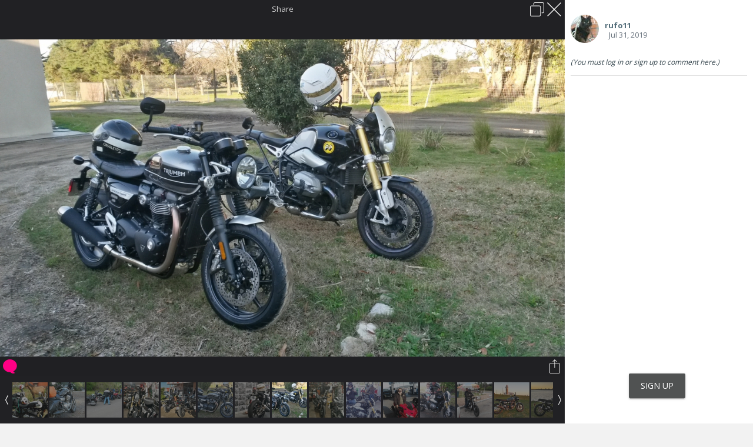

--- FILE ---
content_type: text/html; charset=utf-8
request_url: https://www.google.com/recaptcha/api2/aframe
body_size: 267
content:
<!DOCTYPE HTML><html><head><meta http-equiv="content-type" content="text/html; charset=UTF-8"></head><body><script nonce="fixJL_8ZbBOnts1YRW0l6A">/** Anti-fraud and anti-abuse applications only. See google.com/recaptcha */ try{var clients={'sodar':'https://pagead2.googlesyndication.com/pagead/sodar?'};window.addEventListener("message",function(a){try{if(a.source===window.parent){var b=JSON.parse(a.data);var c=clients[b['id']];if(c){var d=document.createElement('img');d.src=c+b['params']+'&rc='+(localStorage.getItem("rc::a")?sessionStorage.getItem("rc::b"):"");window.document.body.appendChild(d);sessionStorage.setItem("rc::e",parseInt(sessionStorage.getItem("rc::e")||0)+1);localStorage.setItem("rc::h",'1762750415797');}}}catch(b){}});window.parent.postMessage("_grecaptcha_ready", "*");}catch(b){}</script></body></html>

--- FILE ---
content_type: text/css; charset=utf-8
request_url: https://www.thetriumphforum.com/css.php?css=bb_code,facebook,jrahmy_clickableRows,login_bar,message_simple,moderator_bar,nat_public_css,notices,panel_scroller,share_page,sonnb_xengallery_copyright,sonnb_xengallery_icons,sonnb_xengallery_navbar_template,sonnb_xengallery_photo_share,sonnb_xengallery_photo_view&style=8&dir=LTR&d=1761573152
body_size: 9872
content:
@charset "UTF-8";.bbCodeBlock{padding:5px
15px;margin-bottom:15px;margin-left:15px;border-left:2px solid rgb(21, 44, 78);overflow:auto}.bbCodeBlock .bbCodeBlock,
.hasJs .bbCodeBlock .bbCodeSpoilerText,
.messageList.withSidebar
.bbCodeBlock{margin-right:0}.bbCodeBlock pre,
.bbCodeBlock
blockquote{margin:0}.bbCodeBlock
img{border:none}.bbCodeBlock
.type{font-size:13px;font-family:'Open Sans',Arial,sans-serif;background-color:#FFF}.bbCodeBlock pre,
.bbCodeBlock
.code{font-size:10pt;font-family:Consolas,'Courier New',Courier,monospace;background-color:rgb(252, 252, 252);background-repeat:repeat-x;background-position:top;word-wrap:normal;overflow:auto;line-height:26px;min-height:30px;max-height:500px;_width:600px;direction:ltr;background-image: -webkit-repeating-linear-gradient(top, rgba(0,0,0,.015) 0px, rgba(0,0,0,.015) 26px, rgba(0,0,0,.045) 26px, rgba(0,0,0,.045) 52px);background-image: -moz-repeating-linear-gradient(top, rgba(0,0,0,.015) 0px, rgba(0,0,0,.015) 26px, rgba(0,0,0,.045) 26px, rgba(0,0,0,.045) 52px);background-image: -ms-repeating-linear-gradient(top, rgba(0,0,0,.015) 0px, rgba(0,0,0,.015) 26px, rgba(0,0,0,.045) 26px, rgba(0,0,0,.045) 52px);background-image: -o-repeating-linear-gradient(top, rgba(0,0,0,.015) 0px, rgba(0,0,0,.015) 26px, rgba(0,0,0,.045) 26px, rgba(0,0,0,.045) 52px);background-image:repeating-linear-gradient(top, rgba(0,0,0,.015) 0px, rgba(0,0,0,.015) 26px, rgba(0,0,0,.045) 26px, rgba(0,0,0,.045) 52px)}.bbCodeBlock
.code{white-space:nowrap}.bbCodeQuote{border-left:2px solid rgb(21, 44, 78)}.bbCodeQuote
.attribution{font-size:13px;color:rgb(84, 110, 122);background-color:#FFF;background-repeat:repeat-x;background-position:top}.bbCodeQuote
.quoteContainer{overflow:hidden;position:relative;font-style:italic;font-size:13px;color:rgb(148, 157, 167);background-color:rgb(255, 255, 255);background-repeat:repeat-x;background-position:top;margin-top:5px}.bbCodeQuote .quoteContainer
.quote{max-height:150px;overflow:hidden;padding-bottom:1px}.NoJs .bbCodeQuote .quoteContainer
.quote{max-height:none}.bbCodeQuote .quoteContainer
.quoteExpand{display:none;box-sizing:border-box;position:absolute;height:80px;top:70px;left:0;right:0;font-size:11px;line-height:1;text-align:center;color:rgb(57, 71, 81);cursor:pointer;padding-top:65px;background: -webkit-linear-gradient(top, rgba(255, 255, 255, 0) 0%, rgb(255, 255, 255) 80%);background: -moz-linear-gradient(top, rgba(255, 255, 255, 0) 0%, rgb(255, 255, 255) 80%);background: -o-linear-gradient(top, rgba(255, 255, 255, 0) 0%, rgb(255, 255, 255) 80%);background:linear-gradient(to bottom, rgba(255, 255, 255, 0) 0%, rgb(255, 255, 255) 80%);border-bottom-left-radius:;border-bottom-right-radius: }.bbCodeQuote .quoteContainer
.quoteExpand.quoteCut{display:block}.bbCodeQuote .quoteContainer.expanded
.quote{max-height:none}.bbCodeQuote .quoteContainer.expanded
.quoteExpand{display:none}.bbCodeQuote
img{max-height:150px}.bbCodeQuote iframe,
.bbCodeQuote .fb_iframe_widget,
.bbCodeQuote object,
.bbCodeQuote
embed{max-width:200px;max-height:150px}.bbCodeQuote iframe:-webkit-full-screen{max-width:none;max-height:none}.bbCodeQuote iframe:-moz-full-screen{max-width:none;max-height:none}.bbCodeQuote iframe:-ms-fullscreen{max-width:none;max-height:none}.bbCodeQuote iframe:fullscreen{max-width:none;max-height:none}.bbCodeSpoilerButton{margin:5px
0;max-width:99%}.bbCodeSpoilerButton>span{display:inline-block;max-width:100%;white-space:nowrap;text-overflow:ellipsis;overflow:hidden}.hasJs
.bbCodeSpoilerText{display:none;color:rgb(148, 157, 167);background-color:rgb(245, 245, 245);padding:15px;border:0
solid rgb(144, 164, 174);border-top-style:solid;border-radius:2px;overflow:auto}.hasJs .bbCodeSpoilerText .bbCodeSpoilerText,
.hasJs .bbCodeSpoilerText .bbCodeBlock,
.hasJs .messageList.withSidebar
.bbCodeSpoilerText{margin-right:0}.NoJs
.bbCodeSpoilerContainer{background-color:rgb(55, 71, 79);background-color:currentColor}.NoJs .bbCodeSpoilerContainer>.bbCodeSpoilerText{visibility:hidden}.NoJs .bbCodeSpoilerContainer:hover{background-color:transparent}.NoJs .bbCodeSpoilerContainer:hover>.bbCodeSpoilerText{visibility:visible}@media (max-width:800px){.Responsive .bbCodeBlock,
.Responsive.hasJs
.bbCodeSpoilerText{margin-right:0}}a.fbLogin,
#loginBar
a.fbLogin{display:inline-block;width:200px;height:22px;box-sizing:border-box;cursor:pointer;background:#29447e url('styles/material/xenforo/connect_sprite.png');background-repeat:no-repeat;border-radius:3px;background-position:left -188px;padding:0px
0px 0px 1px;outline:none;text-decoration:none;color:white;font-weight:bold;font-size:11px;line-height:14px}a.fbLogin:active,
#loginBar a.fbLogin:active{background-position:left -210px}a.fbLogin:hover,
#loginBar a.fbLogin:hover{text-decoration:none}a.fbLogin
span{background:#5f78ab url('styles/material/xenforo/connect_sprite.png');border-top:solid 1px #879ac0;border-bottom:solid 1px #1a356e;display:block;padding:2px
4px 3px;margin:1px
1px 0px 21px;text-shadow:none;white-space:nowrap;overflow:hidden}a.fbLogin:active
span{border-bottom:solid 1px #29447e;border-top:solid 1px #45619d;background:#4f6aa3;text-shadow:none}li.discussionListItem:hover,
li.memberListItem:hover,
li.node div.nodeInfo:hover,li.resourceListItem:hover,li.searchResult:hover{cursor:pointer}li.discussionListItem:hover,
li.discussionListItem:hover .posterAvatar,
li.discussionListItem:hover .stats,
li.memberListItem:hover,
li.node:not(.category) div.nodeInfo:hover,
li.resourceListItem:hover,
li.resourceListItem:hover .resourceImage,
li.resourceListItem:hover .resourceStats,li.searchResult:hover{background-color:rgb(253, 255, 255) !important}#loginBar
.pageContent{color:rgb(250, 250, 250);background-color:rgb(84, 110, 122)}#loginBar
.pageContent{padding-top:0;position:relative;_height:0px}#loginBar
a{color:rgba(255,255,255,.8)}#loginBar
form{padding:25px
0;margin:0
auto;display:none;line-height:20px;position:relative}#loginBar .xenForm .ctrlUnit,
#loginBar .xenForm .ctrlUnit > dt
label{margin:0;border:none}#loginBar .xenForm .ctrlUnit>dd{position:relative}#loginBar .lostPassword,
#loginBar
.lostPasswordLogin{font-size:11px}#loginBar
.rememberPassword{font-size:11px}#loginBar
.textCtrl{color:#FFF;background:url(rgba.php?r=0&g=0&b=0&a=38);background:rgba(0, 0, 0, 0.15);_filter:progid:DXImageTransform.Microsoft.gradient(startColorstr=#26000000,endColorstr=#26000000);border-color:rgb(0, 0, 0);border-color:rgba(0, 0, 0, 0.15);_border-color:rgb(0, 0, 0)}#loginBar .textCtrl[type=text]{font-weight:bold}#loginBar .textCtrl:-webkit-autofill{background:url(rgba.php?r=0&g=0&b=0&a=38) !important;background:rgba(0, 0, 0, 0.15) !important;_filter:progid:DXImageTransform.Microsoft.gradient(startColorstr=#26000000,endColorstr=#26000000);color:#FFF}#loginBar .textCtrl:focus{background:url(rgba.php?r=0&g=0&b=0&a=76) none;background:rgba(0, 0, 0, 0.3) none;_filter:progid:DXImageTransform.Microsoft.gradient(startColorstr=#4C000000,endColorstr=#4C000000)}#loginBar
input.textCtrl.disabled{color:rgb(108, 118, 128);background-color:#000;border-style:dashed}#loginBar
.button{min-width:85px;*width:85px}#loginBar
.button.primary{font-weight:bold}#loginBar
form.eAuth{-x-max-width:720px}#loginBar form.eAuth
.ctrlWrapper{border-right:1px dotted rgb(250, 250, 250);border-right:1px dotted rgba(250, 250, 250, .5);_border-right:1px dotted rgb(250, 250, 250);margin-right:220px;box-sizing:border-box}#loginBar form.eAuth
#eAuthUnit{position:absolute;top:0px;right:0;width:200px}#eAuthUnit
li{margin-top:10px;line-height:0}#loginBar #loginBarHandle
label{font-weight:bold;font-size:13px;color:#FFF;background-color:rgb(84, 110, 122);padding:0
15px;border-top-left-radius:0;border-top-right-radius:0;border-bottom-right-radius:2px;border-bottom-left-radius:2px;position:absolute;right:0;display:inline-block;text-align:center;z-index:1;line-height:30px;height:30px}@media (max-width:800px){.Responsive #loginBar form.eAuth
.ctrlWrapper{border-right:none;margin-right:0;padding-top:25px}.Responsive #loginBar form.eAuth
#eAuthUnit{position:static;width:200px;margin:0
auto}}@media (max-width:610px){.Responsive #loginBar .xenForm .ctrlUnit>dd{padding-left:0;padding-right:0}.Responsive #loginBar form.eAuth
#eAuthUnit{width:auto;margin-left:25px;margin-right:25px}}.messageSimpleList
.messageSimple.InlineModChecked{background-color:rgb(253,255,255)}.messageSimpleList.topBorder{border-top:1px rgb(250, 250, 250) solid;padding-bottom:5px}.messageSimple{overflow:hidden;zoom:1;padding:0;padding-bottom:10px;margin:10px
0}.messageSimpleList.contained
.messageSimple{padding:10px;margin:0}.messageSimple
.avatar{float:left;font-size:0}.messageSimple
.messageInfo{margin-left:65px}.messageSimple
.messageContent{min-height:35px}.messageSimple .messageContent article,
.messageSimple .messageContent
blockquote{display:inline}.messageSimple
.poster{font-weight:bold}.messageSimple
.messageMeta{overflow:hidden;zoom:1;font-size:11px;line-height:14px;padding-top:5px}.messageSimple
.privateControls{float:left}.messageSimple .privateControls
.item{float:left;margin-right:10px}.messageSimple
.publicControls{float:right}.messageSimple .publicControls
.item{float:left;margin-left:10px}.messageNotices
li{font-size:12px;color:rgb(57, 71, 81);background-color:rgb(252, 252, 252);padding:15px;margin-top:15px;margin-bottom:15px;border:1px
solid rgb(166,180,198);border-radius:2px}.messageNotices
.icon{float:right;width:16px;height:16px;background:url('styles/material/xenforo/xenforo-ui-sprite.png') no-repeat 1000px 1000px}.messageNotices .warningNotice
.icon{background-position: -48px -32px}.messageNotices .deletedNotice
.icon{background-position: -64px -32px}.messageNotices .moderatedNotice
.icon{background-position: -32px -16px}.messageSimpleList
.messageSimple.placeholder{border:none;margin:10px
0;padding:0}.messageSimpleList .placeholder
.placeholderContent{overflow:hidden;zoom:1;border:1px
solid rgb(250, 250, 250);background:#FFF url('styles/material/xenforo/gradients/category-23px-light.png') repeat-x top;padding:5px;border-radius:5px;color:rgb(144, 164, 174);font-size:11px}.messageSimpleList .placeholder
a.avatar{float:left;margin-right:5px;display:block}.messageSimpleList .placeholder a.avatar
img{width:24px;height:24px;display:block}.messageSimpleList .placeholder
.privateControls{margin-top:2px}.messageSimple
.messageResponse{margin-top:10px;font-size:11px;max-width:450px;_width:450px}.messageSimple .comment,
.messageSimple
.secondaryContent{overflow:hidden;zoom:1;margin-top:2px;padding:5px}.messageSimple .comment .avatar
img{float:left;width:32px;height:32px}.messageSimple .comment .commentInfo,
.messageSimple .comment
.elements{margin-left:42px}.messageSimple .comment .commentInfo
.likesSummary{background:none;border:none;padding:5px
0 0}.messageSimple .comment
.commentContent{min-height:19px}.messageSimple .comment.deleted
.commentContent{color:rgb(144, 164, 174);font-size:11px}.messageSimple .commentContent article,
.messageSimple .commentContent
blockquote{display:inline}.messageSimple .comment
.commentControls{margin-top:5px}.messageSimple .comment .commentControls
.item{margin-left:10px}.messageSimple .comment
textarea{display:block;width:100%;box-sizing:border-box;*width:96%;max-height:100px;resize:vertical}.messageSimple .comment
.submit{margin-top:5px;text-align:right}@media (max-width:480px){.Responsive .messageSimple > .avatar
img{width:32px;height:32px}.Responsive .messageSimple
.messageInfo{margin-left:46px}}#moderatorBar{background-color:rgb(84, 110, 122);border-bottom:1px solid rgb(144,164,174);font-size:11px}#moderatorBar{zoom:1}#moderatorBar:after{content:'.';display:block;height:0;clear:both;visibility:hidden}#moderatorBar
.pageContent{padding:2px
0;overflow:auto}#moderatorBar
a{display:inline-block;padding:2px
10px;border-radius:3px}#moderatorBar a,
#moderatorBar
.itemCount{color:rgb(245, 245, 245)}#moderatorBar a:hover{text-decoration:none;background-color:rgb(96, 125, 139);color:rgb(250, 250, 250)}#moderatorBar .itemLabel,
#moderatorBar
.itemCount{display:inline-block;height:16px;line-height:16px}#moderatorBar
.itemCount{background:rgb(96, 125, 139);padding-left:6px;padding-right:6px;text-align:center;font-weight:bold;border-radius:2px;text-shadow:none}#moderatorBar
.itemCount.alert{background:#e03030;color:white;box-shadow:2px 2px 5px rgba(0,0,0, 0.25)}#moderatorBar
.adminLink{float:right}#moderatorBar .permissionTest,
#moderatorBar .permissionTest:hover{background:#e03030;color:white;box-shadow:2px 2px 5px rgba(0,0,0,0.25);font-weight:bold}.natMenuLevel0{padding-left:0px}.natMenuLevel1{padding-left:10px}.natMenuLevel2{padding-left:20px}.natMenuLevel3{padding-left:30px}.natMenuLevel4{padding-left:40px}.natMenuLevel5{padding-left:50px}.natMenuLevel6{padding-left:60px}.natMenuLevel7{padding-left:70px}.natMenuLevel8{padding-left:80px}.natMenuLevel9{padding-left:90px}.natMenuLevel10{padding-left:100px}div.natJSMenuColumns{background-color:#FFF;background-color:rgba(255, 255, 255, 0.96)}div.natJSMenuColumns
ul{float:left;border-bottom:0px;background-color:transparent !important;max-height:none !important}.hasJs .FloatingContainer
.Notice{display:none}.FloatingContainer{position:fixed;width:300px;z-index:9997;top:auto;left:auto;bottom:0;right:20px}.Notices .Notice
.blockImage{padding:10px
0 5px 10px}.Notices .Notice .blockImage,
.FloatingContainer
.floatingImage{float:left}.Notices .Notice .blockImage img,
.FloatingContainer .floatingImage
img{max-width:48px;max-height:48px}.Notices .hasImage,
.FloatingContainer
.hasImage{margin-left:64px;min-height:52px}.FloatingContainer
.floatingItem{display:block;padding:10px;font-size:11px;position:relative;margin-bottom:20px;border:1px
solid transparent;border-radius:6px;box-shadow:1px 1px 3px rgba(0,0,0, 0.25)}.FloatingContainer
.floatingItem.primary{background-color:#FFF;border-color:rgb(245, 245, 245)}.FloatingContainer
.floatingItem.secondary{color:rgb(57, 71, 81);background-color:rgb(198, 207, 220);border-color:rgb(252, 252, 252)}.FloatingContainer
.floatingItem.dark{color:#fff;background:black;background:url(rgba.php?r=0&g=0&b=0&a=204);background:rgba(0,0,0, 0.8);_filter:progid:DXImageTransform.Microsoft.gradient(startColorstr=#CC000000,endColorstr=#CC000000);border-color:#333}.FloatingContainer
.floatingItem.light{color:#000;background:white;background:url(rgba.php?r=255&g=255&b=255&a=204);background:rgba(255,255,255, 0.8);_filter:progid:DXImageTransform.Microsoft.gradient(startColorstr=#CCFFFFFF,endColorstr=#CCFFFFFF);border-color:#ddd}.FloatingContainer .floatingItem
.title{font-size:14px;padding-bottom:5px;font-weight:bold;display:block}.FloatingContainer .floatingItem
.DismissCtrl{position:static;float:right;margin-left:5px;margin-right: -5px;margin-top: -5px}.Notices{display:none}@media (max-width:800px){.Responsive
.Notice.wide{display:none !important}}@media (max-width:610px){.Responsive
.Notice.medium{display:none !important}}@media (max-width:480px){.Responsive
.Notice.narrow{display:none !important}.Responsive
.FloatingContainer{right:50%;margin-right: -150px}}.hasJs
.Notices.PanelScroller{display:none}.PanelScroller .scrollContainer,
.PanelScrollerOff
.panel{background-color:rgb(245, 245, 245);margin-bottom:25px;border-width:0;border-style:solid;border-radius:2px;box-shadow:0 2px 2px rgba(0, 0, 0, 0.25);border-left:4px solid rgb(233, 30, 99)}.PanelScroller
.PanelContainer{position:relative;clear:both;width:100%;overflow:auto}.hasJs .PanelScroller
.Panels{position:absolute}.PanelScroller
.Panels{clear:both;margin:0;padding:0}.PanelScroller .panel,
.PanelScrollerOff
.panel{overflow:hidden;position:relative;padding:0
!important;background-color:rgb(250, 250, 250);padding:10px;margin-bottom:0;color:rgb(108, 118, 128)}.PanelScroller .panel .noticeContent,
.PanelScrollerOff .panel
.noticeContent{padding:10px}.PanelScroller
.navContainer{margin:0;overflow:hidden;zoom:1;text-align:left}.PanelScroller
.navControls{float:right}.PanelScroller
.navControls{zoom:1}.PanelScroller .navControls:after{content:'.';display:block;height:0;clear:both;visibility:hidden}.PanelScroller .navControls
a{font-size:12px;color:rgb(148, 157, 167);padding:10px;display:inline-block;position:relative;border-width:0;border-style:solid;border-radius:2px;border-radius:0}.PanelScroller .navControls>a:first-child{border-bottom-left-radius:2px}.PanelScroller .navControls>a:last-child{border-bottom-right-radius:2px}.PanelScroller .navControls a:hover{color:rgb(55, 71, 79);text-decoration:none;background-color:#FFF}.PanelScroller .navControls
a.current{color:rgb(233, 30, 99)}.PanelScroller .navControls a
.arrow{display:none}.PanelScroller .navControls a.current
span{display:block;line-height:0px;width:0px;height:0px;border-top:5px solid rgb(245, 245, 245);border-right:5px solid transparent;border-bottom:1px none black;border-left:5px solid transparent;-moz-border-bottom-colors:rgb(245, 245, 245);position:absolute}.PanelScroller .navControls a.current
.arrow{border-top-color:;top:0px;left:50%;margin-left: -5px}.PanelScroller .navControls a .arrow
span{border-top-color:rgb(245, 245, 245);top: -6px;left: -5px}.Notices .panel
.noticeContent{padding-right:25px}.sharePage{}.sharePage{zoom:1}.sharePage:after{content:'.';display:block;height:0;clear:both;visibility:hidden}.sharePage
.shareControl{float:left}.sharePage
.tweet{margin-right:30px}.sharePage .facebookLike
.label{font-size:11px;line-height:24px;float:left;margin-right:7px;display:none}.sharePage
iframe{height:20px}.sharePage .facebookLike
iframe{z-index:52}@media (max-width:480px){.Responsive
.sharePage{display:none}}.xengallery.copyright{font-size:12px;text-align:center;clear:both;padding-top:10px;margin-bottom: -5px}.xenOverlay
.xengallery.copyright{display:none}@font-face{font-family:"sonnb-xengallery-arrows";src:url("styles/sonnb/XenGallery/fonts/picto-foundry-arrows.eot");src:url("styles/sonnb/XenGallery/fonts/picto-foundry-arrows.eot?#iefix") format("embedded-opentype"),
url("styles/sonnb/XenGallery/fonts/picto-foundry-arrows.woff") format("woff"),
url("styles/sonnb/XenGallery/fonts/picto-foundry-arrows.ttf") format("truetype"),
url("styles/sonnb/XenGallery/fonts/picto-foundry-arrows.svg") format("svg");font-weight:normal;font-style:normal}@font-face{font-family:"sonnb-xengallery-general";src:url("styles/sonnb/XenGallery/fonts/picto-foundry-general.eot");src:url("styles/sonnb/XenGallery/fonts/picto-foundry-general.eot?#iefix") format("embedded-opentype"),
url("styles/sonnb/XenGallery/fonts/picto-foundry-general.woff") format("woff"),
url("styles/sonnb/XenGallery/fonts/picto-foundry-general.ttf") format("truetype"),
url("styles/sonnb/XenGallery/fonts/picto-foundry-general.svg") format("svg");font-weight:normal;font-style:normal}@font-face{font-family:"sonnb-xengallery-medical-science";src:url("styles/sonnb/XenGallery/fonts/picto-foundry-medical-science.eot");src:url("styles/sonnb/XenGallery/fonts/picto-foundry-medical-science.eot?#iefix") format("embedded-opentype"),
url("styles/sonnb/XenGallery/fonts/picto-foundry-medical-science.woff") format("woff"),
url("styles/sonnb/XenGallery/fonts/picto-foundry-medical-science.ttf") format("truetype"),
url("styles/sonnb/XenGallery/fonts/picto-foundry-medical-science.svg") format("svg");font-weight:normal;font-style:normal}@font-face{font-family:"sonnb-xengallery-multimedia";src:url("styles/sonnb/XenGallery/fonts/picto-foundry-multimedia.eot");src:url("styles/sonnb/XenGallery/fonts/picto-foundry-multimedia.eot?#iefix") format("embedded-opentype"),
url("styles/sonnb/XenGallery/fonts/picto-foundry-multimedia.woff") format("woff"),
url("styles/sonnb/XenGallery/fonts/picto-foundry-multimedia.ttf") format("truetype"),
url("styles/sonnb/XenGallery/fonts/picto-foundry-multimedia.svg") format("svg");font-weight:normal;font-style:normal}@font-face{font-family:"sonnb-xengallery-vehicle-navigation";src:url("styles/sonnb/XenGallery/fonts/picto-foundry-vehicle-navigation.eot");src:url("styles/sonnb/XenGallery/fonts/picto-foundry-vehicle-navigation.eot?#iefix") format("embedded-opentype"),
url("styles/sonnb/XenGallery/fonts/picto-foundry-vehicle-navigation.woff") format("woff"),
url("styles/sonnb/XenGallery/fonts/picto-foundry-vehicle-navigation.ttf") format("truetype"),
url("styles/sonnb/XenGallery/fonts/picto-foundry-vehicle-navigation.svg") format("svg");font-weight:normal;font-style:normal}@media screen and (-webkit-min-device-pixel-ratio:0){@font-face{font-family:'sonnb-xengallery-arrows';src:url("styles/sonnb/XenGallery/fonts/picto-foundry-arrows.svg") format("svg")}@font-face{font-family:'sonnb-xengallery-general';src:url("styles/sonnb/XenGallery/fonts/picto-foundry-general.svg") format("svg")}@font-face{font-family:'sonnb-xengallery-medical-science';src:url("styles/sonnb/XenGallery/fonts/picto-foundry-medical-science.svg") format("svg")}@font-face{font-family:'sonnb-xengallery-multimedia';src:url("styles/sonnb/XenGallery/fonts/picto-foundry-multimedia.svg") format("svg")}@font-face{font-family:'sonnb-xengallery-vehicle-navigation';src:url("styles/sonnb/XenGallery/fonts/picto-foundry-vehicle-navigation.svg") format("svg")}}.sonnb-xengallery-arrows{font-family:"sonnb-xengallery-arrows"}.sonnb-xengallery-clothing{font-family:"sonnb-xengallery-clothing"}.sonnb-xengallery-emotions{font-family:"sonnb-xengallery-emotions "}.sonnb-xengallery-food{font-family:"sonnb-xengallery-food"}.sonnb-xengallery-general{font-family:"sonnb-xengallery-general"}.sonnb-xengallery-household{font-family:"sonnb-xengallery-household"}.sonnb-xengallery-medical-science{font-family:"sonnb-xengallery-medical-science"}.sonnb-xengallery-multimedia{font-family:"sonnb-xengallery-multimedia"}.sonnb-xengallery-nature{font-family:"sonnb-xengallery-nature"}.sonnb-xengallery-shopping-finance{font-family:"sonnb-xengallery-shopping-finance"}.sonnb-xengallery-sports{font-family:"sonnb-xengallery-sports"}.sonnb-xengallery-vehicle-navigation{font-family:"sonnb-xengallery-vehicle-navigation"}.sonnb-xengallery-weather{font-family:"sonnb-xengallery-weather"}[data-icon]:before{content:attr(data-icon);speak:none;font-weight:normal;font-variant:normal;text-transform:none;line-height:1;-webkit-font-smoothing:antialiased;-moz-osx-font-smoothing:grayscale;text-decoration:inherit}.icon-sonnb:before{font-style:normal;font-weight:normal;font-variant:normal;text-transform:none;line-height:1;-webkit-font-smoothing:antialiased;-moz-osx-font-smoothing:grayscale;display:inline-block;text-decoration:inherit;margin-right:3px;font-size:16px}.icon-sonnb:hover:before{color:#FF0084}.icon-sonnb-share:before{content:"\f195"}.icon-sonnb-circle-delete:before{content:"\f11c"}.icon-sonnb-collage:before{content:"\f11f"}.icon-sonnb-comment:before{content:"\f120"}.icon-sonnb-comment.active:before,.icon-sonnb-comment:hover:before{content:"\f123"}.icon-sonnb-comment-add:before{content:"\f122"}.icon-sonnb-comment-heart:before{content:"\f127"}.icon-sonnb-comment-heart.active:before,.icon-sonnb-comment-heart:hover:before{content:"\f126"}.icon-sonnb-comment-star:before{content:"\f129"}.icon-sonnb-comment-star.active:before,.icon-sonnb-comment-star:hover:before{content:"\f128"}.icon-sonnb-comment-typing:before{content:"\f12a"}.icon-sonnb-compose:before{content:"\f12b"}.icon-sonnb-circle-delete:before{content:"\f11c"}.icon-sonnb-delete-symbol:before{content:"\f136"}.icon-sonnb-download:before{content:"\f148"}.icon-sonnb-group:before{content:"\f15f"}.icon-sonnb-information:before{content:"\f169"}.icon-sonnb-link:before{content:"\f16a"}.icon-sonnb-new-window:before{content:"\f171"}.icon-sonnb-save:before{content:"\f18c"}.icon-sonnb-information:before{content:"\f169"}.icon-sonnb-trash-can:before{content:"\f19e"}.icon-sonnb-user-1:before{content:"\f1a3"}.icon-sonnb-user-2:before{content:"\f1a4"}.icon-sonnb-view-more:before{content:"\f1a6"}.icon-sonnb-view-more.active:before,.icon-sonnb-view-more:hover:before{content:"\f1a7"}.icon-sonnb-album:before{content:"\f100"}.icon-sonnb-compact-disc:before{content:"\f104"}.icon-sonnb-download-photo:before{content:"\f10a"}.icon-sonnb-music-list:before{content:"\f122"}.icon-sonnb-music-node-1:before{content:"\f123"}.icon-sonnb-music-node-2:before{content:"\f124"}.icon-sonnb-music-node-1.active:before,.icon-sonnb-music-node-1:hover:before{content:"\f125"}.icon-sonnb-music-node-2.active:before,.icon-sonnb-music-node-2:hover:before{content:"\f126"}.icon-sonnb-photo-camera:before{content:"\f12c"}.icon-sonnb-photo-camera.active:before,.icon-sonnb-photo-camera:hover:before{content:"\f12b"}.icon-sonnb-picture:before{content:"\f12e"}.icon-sonnb-play:before{content:"\f130"}.icon-sonnb-play.active:before,.icon-sonnb-play:hover:before{content:"\f12f"}.icon-sonnb-visual-eye:before{content:"\f14a"}.icon-sonnb-visual-eye.active:before,.icon-sonnb-visual-eye:hover:before{content:"\f149"}.icon-sonnb-tag:before{content:"\f130"}.icon-sonnb-tag.active:before,.icon-sonnb-tag:hover:before{content:"\f133"}.icon-sonnb-location:before{content:"\f116"}.icon-sonnb-location.active:before,.icon-sonnb-location:hover:before{content:"\f119"}.icon-sonnb-arrow-left:before{content:"\f107"}.icon-sonnb-arrow-right:before{content:"\f108"}.icon-sonnb-chevron-left-thick:before{content:"\f10e"}.icon-sonnb-chevron-left:before{content:"\f10f"}.icon-sonnb-chevron-right-thick:before{content:"\f110"}.icon-sonnb-chevron-right:before{content:"\f111"}.icon-sonnb-circle-chevron-left:before{content:"\f115"}.icon-sonnb-circle-chevron-right:before{content:"\f116"}.icon-sonnb-expand:before{content:"\f11b"}.icon-sonnb-question:before{content:"\f121"}.icon-sonnb-thumbs-up:before{content:"\f12e"}.icon-sonnb-thumbs-up.active:before,.icon-sonnb-thumbs-up:hover:before{content:"\f12d"}.icon-sonnb-heart:before{content:"\f114"}.icon-sonnb-heart.active:before,.icon-sonnb-heart:hover:before{content:"\f112"}.icon-sonnb-star:before{content:"\f132"}.icon-sonnb-star.active:before,.icon-sonnb-star:hover:before{content:"\f131"}.icon-sonnb-shooting-star:before{content:"\f12d"}.icon-sonnb-shooting-star.active:before,.icon-sonnb-shooting-star:hover:before{content:"\f12c"}.secondaryContent.blockLinksList.xengallery .Popup .PopupControl.PopupOpen,
.secondaryContent.blockLinksList.xengallery
.Popup.PopupContainerControl.PopupOpen{background:transparent;border-radius:0;text-shadow:none}.secondaryContent.blockLinksList.xengallery .Popup .PopupControl:hover,
.secondaryContent.blockLinksList.xengallery .Popup.PopupContainerControl:hover{background-color:transparent}.secondaryContent.blockLinksList.xengallery .Popup
.arrowWidget{margin-left:6px;margin-top:0}#MyGalleryMenu .menuColumns,
.galleryExplore .menuColumns,
#GalleryCategories
.menuColumns{overflow:hidden;padding:2px}.galleryExplore .menuColumns,
#MyGalleryMenu
.menuColumns{padding:0}#GalleryCategories{width:240px}#GalleryCategories
ul{padding:0;border-bottom:0 none}#GalleryCategories ul
a{}#GalleryCategories.navPopup a:hover,
.galleryExplore.navPopup a:hover,
#GalleryCategories.navPopup .listItemText a:hover,
.galleryExplore.navPopup .listItemText a:hover{color:rgb(55,71,79);text-decoration:none;background-color:rgb(224,224,224)}.xenOverlay.shareOverlay{width:660px;max-width:100%}.xenOverlay.shareOverlay
a.close{}.xenOverlay.shareOverlay .shareContainerOverlay,.shareContainer{}.shareContent{background-color:#FFF;z-index:1002}.shareList{}.shareList .share-options{border-bottom:1px solid #E3E3E3;overflow:hidden}.shareList .share-options .share-options-header{background:none repeat scroll 0 0 #FFF;border-radius:0 0 0 0;color:rgb(120, 144, 156);cursor:pointer;font-weight:bold;overflow:hidden;padding:0.5em 0 0.5em 5px;width:100%}.shareList .share-options .share-options-inner{margin:0
0 10px;padding:0
16px}.shareList .share-options .share-options-inner input,
.shareList .share-options .share-options-inner
textarea{width:580px;margin-top:5px;resize:vertical}.shareList .share-options .share-options-inner .share-services{text-align:center}.shareList .share-options .share-options-inner .share-service{display:inline-block;margin:0;position:relative;text-align:center;vertical-align:top;width:88px;padding-top:10px}.shareList .share-options .share-options-inner .share-service .share-icon{display:inline-block;height:45px;position:relative;text-indent: -9999em;vertical-align:bottom;width:45px;background-image:url('styles/sonnb/XenGallery/share-icons.png')}.shareList .share-options .share-options-inner .share-service .share-icon.facebook{background-position: -190px -19px}.shareList .share-options .share-options-inner .share-service .share-icon.google{background-position: -20px -19px;border-radius:9px}.shareList .share-options .share-options-inner .share-service .share-icon.twitter{background-position: -105px -19px}.shareList .share-options .share-options-inner .share-service .share-icon.tumblr{background-position: -357px -19px}.shareList .share-options .share-options-inner .share-service .share-icon.pinterest{background-position: -440px -19px}.shareList .share-options .share-options-inner .share-service .service-name{display:block;margin-bottom:10px;padding-top:4px}.sonnb_xengallery_photo_view
.titleBar{margin-top:10px}.pvOverlayWrapper{width:980px;top:10px !important;padding:10px}.pvContentWrapper{margin-top:10px;margin-bottom:30px;display:block;text-align:left;width:100%}.pvOverlayWrapper
.pvContentWrapper{margin-top:0}.pvOverlayWrapper
.heading{display:none}.pvContentWrapper
.pvContentInner{position:relative;min-height:520px}.pvContentWrapper .pvContentInner>h4{font-size:14px;color:rgb(55, 71, 79);padding:0px
5px 6px;margin:20px
0 0;border-bottom:1px solid rgb(242, 242, 242)}.pvOverlayWrapper .pvContentWrapper
.pvContentInner{background-color:#FFF;margin:30px
auto auto;padding:10px;margin:0
-10px;width:960px;border-radius:5px 5px 5px 5px}.pvContentWrapper  .pvContentInner
a.close.OverlayCloser{display:none}.pvOverlayWrapper .pvContentWrapper .pvContentInner
a.close.OverlayCloser{display:block;right: -17px;top: -17px}.photoWrapper{background:url(rgba.php?r=0&g=0&b=0&a=204);background:rgba(0,0,0,0.8);_filter:progid:DXImageTransform.Microsoft.gradient(startColorstr=#CC000000,endColorstr=#CC000000);position:relative;text-align:center;display:block;overflow:hidden;width:100%;height:100%}.pwPhoto{margin:auto;overflow:hidden;position:relative;min-height:350px;line-height:350px;text-align:center;display:block;background:url("styles/material/xenforo/widgets/ajaxload.info_000000_facebook.gif") no-repeat scroll 50% 50% transparent;width:100%}.pwPhoto.video{padding-bottom:40%;margin-bottom:34px}.pwPhoto.loaded{background-image:none}.pwPhoto.broken{background-image:url("styles/sonnb/XenGallery/broken.png");background-position:center center;background-repeat:no-repeat}.pwPhoto .prevPhoto,
.pwPhoto
.nextPhoto{top:0;opacity:0.1;position:absolute;height:48px;width:48px;top:50%;margin-top: -24px;transition:opacity 0.2s ease-in-out;a
-webkit-transition: opacity 0.2s ease-in-out;-moz-transition: -moz-opacity 0.2s ease-in-out;z-index:1;line-height:1}.pwPhoto .prevPhoto i:before,
.pwPhoto .nextPhoto i:before{color:#FFF;font-size:48px}.pwPhoto .prevPhoto i:hover:before,
.pwPhoto .nextPhoto i:hover:before{color:#FFF}.pwPhoto .prevPhoto:hover,
.pwPhoto .nextPhoto:hover{opacity:1}.pwPhoto.video object,
.pwPhoto.video
iframe{width:100%;height:100%;left:0;position:absolute;top:0}.pwPhoto
.prevPhoto{left:24px}.pwPhoto
.nextPhoto{right:24px}.pwPhoto
img{height:auto;max-width:100%;margin:auto;vertical-align:middle}.pwPhoto
img.lazy{width:auto;margin:auto;display:none}.hasJs .pwPhoto
img.lazy{display:none}.photoWrapper
.pwPhotoActions{background:url(rgba.php?r=33&g=33&b=36&a=153);background:rgba(33, 33, 36, 0.6);_filter:progid:DXImageTransform.Microsoft.gradient(startColorstr=#99212124,endColorstr=#99212124);bottom:0;left:0;position:absolute;width:100%;height:34px}.photoWrapper
.pwPhotoActions.video{background-color:transparent}.photoWrapper .pwPhotoActions
.action{padding:5px;float:left;line-height:1}.photoWrapper .pwPhotoActions
.action.share{float:right}.photoWrapper .pwPhotoActions
.action.like{}.photoWrapper .pwPhotoActions
.action.comment{}.photoWrapper .pwPhotoActions
.action.fullscreen{float:right}.pvOverlayWrapper .photoWrapper .pwPhotoActions
.action.fullscreen{display:none}.photoWrapper .pwPhotoActions .action i:before{font-size:24px;color:#FFF}.photoWrapper .pwPhotoActions .action i:hover:before{color:#FF0084}.photoWrapper .pwPhotoActions .action.active i:before{color:#FF0084}.photoWrapper .pwPhotoActions .action.like.active i:before{content:"\f112"}.photoWrapper .pwPhotoActions .action.comment.active i:before{content:"\f123"}.commentWrapper{overflow:hidden;word-wrap:break-word}.pvOverlayWrapper
.commentWrapper{overflow:hidden;word-wrap:break-word}.cwHeader{display:none}.cwhControls{padding:7px
7px 0 15px;text-align:right}.cwhControls
a.close{display:inline-block;height:12px;margin-left:5px;vertical-align:top;width:11px}.commentContainer{width:100%}.commentContainer>.commentWrapper{float:left;margin-right: -260px;width:100%}.commentContainer
.messageSimple{border-bottom:0 none !important;margin-right:260px;display:block;width:auto}.commentContainer .messageSimple
.messageInfo{padding-right:20px}.messageSimple .messageContent article,
.messageSimple .messageContent
blockquote{display:block}.messageSimple .messageContent
dl{margin:0;display:inline-block;width:100%}.messageSimple .messageContent dl
dt{float:left}.messageSimple .messageContent dl
dd{float:left;margin-left:5px}.messageSimple .messageContent dl dd
a{margin:0;padding:0}.messageSimple .messageContent
ul{margin:0}.messageSimple .messageContent
li{list-style:none;margin:0;padding:0;float:left}.messageSimple .messageContent li:first-child:before{content:""}.messageSimple .messageContent li:before{content:", "}.messageSimple .messageContent .muted
a{color:rgb(120, 144, 156)!important}.messageSimple .comment .privateControls,
.messageSimple .comment
.publicControls{opacity:0.5}.messageSimple .privateControls .item,
.messageSimple .publicControls
.item{background-color:transparent !important;box-shadow:none !important}.messageSimple
.messageResponse{font-size:12px;max-width:100%}.messageSimple .messageResponse
.element{font-style:italic;color:rgb(108, 118, 128)}.messageSimple .messageResponse .comment:hover .messageMeta .privateControls,
.messageSimple .messageResponse .comment:hover .messageMeta
.publicControls{opacity:1}.messageSimple .messageResponse .commentMore
span{float:right}.messageSimple .comment
textarea{min-height:60px;max-height:500px}.commentContainer
.commentControls{float:right;display:inline-block;width:250px;font-size:12px}.commentContainer .commentControls
h4{border-bottom:1px solid rgb(242, 242, 242);color:rgb(55, 71, 79);margin:20px
-5px 6px;padding:0
5px 6px;font-size:14px}.commentContainer .commentControls
.albumInfo{}.commentContainer .commentControls .albumName, .commentContainer .commentControls
.albumPrivacy{margin-bottom:5px}.commentContainer .commentControls .albumName span, .commentContainer .commentControls .albumPrivacy
span{margin-bottom:5px;margin-right:5px;margin-top:10px}.commentContainer .commentControls
.photoControls{}.commentContainer .commentControls
.photoExif{}.commentContainer .commentControls .photoExif
.viewExifLink{margin-top:5px}.commentContainer .commentControls .streamingHeader
.editToggle{font-size:11px;float:right}.commentContainer .commentControls
.streaming{}.commentContainer .commentControls
.streaming{display:inline-block}.commentContainer .commentControls .streaming .streamList
li{float:left;margin-right:5px;margin-bottom:5px;color:rgb(108, 118, 128)}.commentContainer .commentControls .streaming .streamList li
a{color:rgb(108, 118, 128);text-decoration:none}.commentContainer .commentControls .streaming .streamItem:hover
a{color:rgb(120, 144, 156)}.commentContainer .commentControls .streaming .streamList li
.streamItem{padding:1px
5px;display:block;border:1px
solid rgb(242, 242, 242);border-radius:3px}.commentContainer .commentControls .streaming
.xenForm{width:100%;margin-bottom:0;display:none}.commentContainer .commentControls .streaming .xenForm
.explain{margin-top:5px}.commentContainer .commentControls .streaming .xenForm
.button{display:block;margin:5px
auto}.commentContainer .commentControls .streaming .xenForm
.textCtrl{background-color:#FFF;border-color:#C0C0C0 #E9E9E9 #E9E9E9 #C0C0C0;border-radius:4px 4px 4px 4px;border-style:solid;border-width:1px;color:rgb(84, 110, 122);font-size:13px;outline:0
none;padding:2px;width:240px}.commentContainer .commentInfo .commentContent
.username.poster{float:left;margin-right:5px}.commentContainer .commentInfo .commentContent
.bbCodeImage{background:none repeat scroll 0 0 #FFF;border:1px
solid #CCC;display:block;margin:5px
0;max-width:100%;padding:4px;vertical-align:middle}.commentContainer .commentInfo .commentContent
iframe{display:block;margin:5px
0;max-width:100%;vertical-align:middle}.commentContainer .commentInfo
.likesSummary.secondaryContent{border:1px
solid rgb(242, 242, 242);margin-top:5px}.commentContainer .commentInfo .messageNotices
li{margin-top:0}.photoControls
.iconActionLinks{border-bottom:1px solid rgb(242, 242, 242);padding-bottom:7px;margin-bottom:3px}.photoControls .iconActionLinks>a,.photoControls>a{display:block;box-shadow:none !important}span.exif-detail{border:1px
solid rgb(148, 157, 167);margin-right:3px;padding:1px
3px}#exif-details,span.exif-detail{border-radius:3px 3px 3px 3px}#exif-detail-container a:hover{background-color:rgb(120,144,156);color:rgb(55,71,79)}#exif-detail-container>a{border-radius:3px;display:inline-block;padding:4px
0 4px 4px;text-decoration:none}.quickEditForm{display:none;border:10px
solid rgb(3, 42, 70);border:10px
solid rgba(3, 42, 70, 0.5);_border:10px
solid rgb(3, 42, 70);border-radius:10px;box-shadow:0 15px 30px rgba(0, 0, 0, 0.5);padding:5px;position:absolute;width:375px !important;background-color:#FFF;overflow:hidden;z-index:1000}.quickEditForm .ctrlUnit dd
input.textCtrl{width:330px}.quickEditForm
.submitUnit{margin-bottom:0}.quickEditForm .submitUnit
dd{}.clearfix:after{clear:both;content:".";display:block;font-size:0;height:0;line-height:0;visibility:hidden}.relatedPhotos{margin-top:8px;;position:relative;width:100%;height:62px}.relatedPhotos
.scrollable{margin-right:20px;margin-left:21px;overflow:hidden;position:relative;height:64px}.relatedPhotos .scrollable
.items{width:20000em;position:absolute;top:0}.relatedPhotos .scrollable .items
div{float:left}.relatedPhotos .scrollable .items
img{width:60px;height:60px;opacity:0.5}.relatedPhotos .scrollable .items img:hover,
.relatedPhotos .scrollable .items a.active
img{opacity:1}.relatedPhotos .prev.left,
.relatedPhotos
.next.right{bottom:0;height:60px;top:0;position:absolute;width:20px;text-align:center}.relatedPhotos
.prev.left{}.relatedPhotos
.next.right{right:0}.relatedPhotos
.prev.left{left:0}.relatedPhotos
.next.right{right:0}.relatedPhotos .prev.left:hover,
.relatedPhotos .next.right:hover{cursor:pointer;background:linear-gradient(to bottom, #468EE6 0px, #0063DC 100%) repeat scroll 0 0 #0063DC}.relatedPhotos .prev.left span,
.relatedPhotos .next.right
span{display:block;height:18px;left:8px;position:absolute;top:22px;width:10px}.relatedPhotos .prev.left span:before,
.relatedPhotos .next.right span:before{color:rgb(55, 71, 79)}.relatedPhotos .prev.left:hover span:before,
.relatedPhotos .next.right:hover span:before{color:#FFF}@media only screen and (max-width: 710px), only screen and (max-device-width: 710px){.commentContainer>.commentWrapper{float:none;margin-right:0}.commentContainer
.messageSimple{margin-right:0}.commentContainer .messageSimple
.messageInfo{margin-left:0;padding-right:0}.commentContainer .messageSimple .messageInfo .messageContent,
.commentContainer .messageSimple .messageInfo
.messageMeta{margin-left:65px}.commentContainer .messageSimple .messageInfo .messageResponse
.messageMeta{margin-left:0}.commentContainer
.commentControls{float:none;width:auto}}.photoTag-tag{color:rgba(255, 255, 255, 0.1);background:url(rgba.php?r=255&g=255&b=255&a=25);background:rgba(255, 255, 255, 0.1);_filter:progid:DXImageTransform.Microsoft.gradient(startColorstr=#19FFFFFF,endColorstr=#19FFFFFF);padding:3px;border:3px
solid #3476CE;opacity:0.8;overflow:visible;line-height:normal;width:100px;height:100px}html.phone .photoTag-tag,
html.tablet .photoTag-tag{opacity:0.8 !important}.photoTag-tag
.innerTag{font-size:12px;color:#FFF;background-color:rgb(120, 144, 156);padding:3px;float:left;left: -6px;position:relative;top: -26px;max-width:100%;overflow:hidden;line-height:normal;height:14px}.photoTagForm{position:absolute;padding:3px;line-height:normal;}.photoTagForm
.textCtrl{width:98px}.photoTagForm
.button.primary{width:50px}.photoTagForm .button.primary[type="submit"]{margin-right:3px}.photoTag-tag .photoTag-delete{background:url("styles/material/xenforo/overlay/close.png") no-repeat scroll 0 0 transparent;cursor:pointer;display:inline;height:36px;opacity:1;position:absolute;right: -18px;top: -17px;width:36px;z-index:3200}.photoTag-cpanel{-webkit-transition:opacity .3s;-moz-transition:opacity .3s;-ms-transition:opacity .3s;-o-transition:opacity .3s;transition:opacity .3s;-webkit-background-clip:padding-box;-moz-background-clip:padding-box;-ms-background-clip:padding-box;-o-background-clip:padding-box;-webkit-font-smoothing:antialiased;-moz-font-smoothing:antialiased;-ms-font-smoothing:antialiased;-o-font-smoothing:antialiased;filter:alpha(opacity=80);background-color:rgba(0, 0, 0, .8);bottom:0;color:rgb(148, 157, 167);font-size:13px;left:0;padding:0;position:absolute;width:100%;display:none;padding:8px
0}.photoTag-cpanel
a{font-weight:bold;color:rgb(120, 144, 156)}#XenForo .pac-container{background-color:rgb(242, 242, 242);border:1px
solid rgb(148, 157, 167)}.xenOverlay .formOverlay
a.button{color:rgb(55,71,79)}.fieldListContainer{margin-top:10px}.locationContainer,.cameraContainer{margin-top:10px}

--- FILE ---
content_type: text/css; charset=utf-8
request_url: https://www.thetriumphforum.com/css.php?css=EXTRA&style=8&dir=LTR&d=1761573152
body_size: 577
content:
@charset "UTF-8";.LoggedOut .discussionListItem .title
a{font-weight:bold}.sidebar .userList
.username{font-size:13px;line-height:1.8}.sidebar .section .primaryContent   h3,
.sidebar .section .secondaryContent h3,
.profilePage .mast .section.infoBlock
h3{font-size:14px;color:rgb(55, 71, 79);border-bottom:2px solid rgb(224, 65, 102);border-bottom:2px solid rgba(224, 65, 102, 0.69);_border-bottom:2px solid rgb(224,65,102);text-transform:uppercase}.userBanner.bannerRed{color:white;background-color:rgb(233,30,99);border-color:rgb(233,30,99)}.userBanner{background-image:none;background-color:rgb(233,30,99);padding-top:4px;padding-bottom:4px;box-shadow:none;text-transform:uppercase;color:white}.navTabs{font-size:14px;color:rgb(84, 110, 122);background-color:#FFF;border-color:rgb(224, 224, 224);border-radius:2px;background-clip:content-box;box-shadow:0 1px rgba(0, 0, 0, 0.075);height:75px}.message
.likesSummary{color:rgb(96, 125, 139);background-color:rgb(252, 252, 252);padding:10px;margin-top:0px;border-radius:0px;border-bottom:0px solid rgb(224, 224, 224)}.ugc a:link,
.ugc a:visited{color:rgb(233,30,99)}a:link{word-break:break-word}// .messageList .message
//{//  	border-radius: 2px;// 	box-shadow: 0 1px 1px rgba(0, 0, 0, .15);//}.ctaFtIconPage
img{width:750px;max-width:100%}.header__blockItem{margin-top:0;margin-bottom:0}.header__blockItem:last-of-type{margin-bottom:0}@media (max-width: 480px){.Responsive
.header__blockItem{margin:0}}#content{margin-top:0px}.nodeList
.node.level_1{margin-bottom:0px}.nodeList
.categoryStrip{padding:7px;background-color:transparent;: 15px;*/    position: relative}.sidebar .section>.secondaryContent{border:none;box-shadow:0 2px 2px rgba(0, 0, 0, .25);margin-top:35px}.node .nodeText .nodeTitle a,
.subForumList .nodeTitle
a{color:inherit;font-weight:bold}.section{margin:0px
auto}.sectionMain{background-color:rgb(250, 250, 250);padding:15px;margin-top:10px;margin-bottom:5px;border:0
solid rgb(224,224,224);border-radius:2px}.pageNavLinkGroup{display:table;zoom:1;table-layout:fixed;box-sizing:border-box;font-size:12px;padding:5px
0;line-height:36px}.messageList
.message{margin:15px
auto}@media (max-width: 480px){.Responsive .resourceInfo
.downloadButton{display:block}.Responsive
.pageNavLinkGroup{text-align:center}.Responsive .pageNavLinkGroup .PageNav,
.Responsive .pageNavLinkGroup
.linkGroup{clear:both;display:inline-block;margin-top:0px}}.mainContainer .mainContent>*:first-child,.mainContainer_noSidebar>*:first-child{margin-top:10px}.sidebar .section>.secondaryContent{border:none;box-shadow:0 2px 2px rgba(0, 0, 0, .25);margin-top:15px}.find_new_posts_none .tabs li:last-child , .find_new_posts .tabs li:last-child{display:none}<li class="active"><a href=""></a></li>.titleBar{padding-top:15px;padding-bottom:5px}

--- FILE ---
content_type: text/css; charset=utf-8
request_url: https://www.thetriumphforum.com/css.php?css=sonnb_xengallery_photo_view_overlay&style=8&dir=LTR&d=1761573152
body_size: 3041
content:
@charset "UTF-8";.galleryOverlay{background:none repeat scroll 0 0 url(rgba.php?r=0&g=0&b=0&a=191);background:none repeat scroll 0 0 rgba(0, 0, 0, 0.75);_filter:progid:DXImageTransform.Microsoft.gradient(startColorstr=#BF000000,endColorstr=#BF000000);bottom:0;left:0;position:fixed;right:0;top:0;z-index:400}.galleryOverlay .originalLink,
.galleryOverlay
.OverlayCloser{cursor:pointer;position:absolute;top:4px;z-index:310;height:24px;outline:0
none;width:24px}.galleryOverlay .originalLink i:before,
.galleryOverlay .OverlayCloser i:before{color:#FFF;font-size:24px}.galleryOverlay .originalLink i:hover:before,
.galleryOverlay .OverlayCloser i:hover:before{color:#FF0084}.galleryOverlay
.goWrapper{background:url("styles/sonnb/XenGallery/overlay-bg.png") repeat scroll 0 0 #212126;bottom:0;left:0;overflow:hidden;position:fixed;right:0;top:0;z-index:10}.galleryOverlay .goWrapper
.goActions{line-height:20px;color:#FFF;width:100%;text-align:center;position:absolute;top: -25px}.galleryOverlay .goWrapper .goActions>span{font-weight:bold;display:none}.galleryOverlay .goWrapper .goActions
li{display:inline-block;text-decoration:none}.galleryOverlay .goWrapper .goActions li:hover{}.galleryOverlay .goWrapper .goActions li
a{color:#FFF;font-size:13px;padding:0
16px;opacity:0.8;display:inline-block}.galleryOverlay .goWrapper .goActions li a:hover,
.galleryOverlay .goWrapper .goActions li
a.PopupOpen{text-decoration:none;opacity:1;background:transparent;border-radius:0;text-shadow:none}.galleryOverlay .goWrapper .goActions li
a.PopupOpen{background-color:rgb(108, 118, 128)}.galleryOverlay .goWrapper .goActions li a.PopupOpen
.arrowWidget{background-position: -48px 0}.galleryOverlay .goWrapper .goActions li a
.arrowWidget{background-position: -64px 0;margin-left:5px}.galleryOverlay .goWrapper
.goMedia{z-index:15;bottom:10px;top:30px;left:10px;position:absolute}.galleryOverlay .goWrapper
.goMediaHolder{text-align:center;height:0;margin:0
auto;overflow:hidden;position:relative;width:100%;max-width:100%;max-height:100%}.galleryOverlay .goWrapper
.goMediaContainer{margin:0
auto;overflow:hidden;position:relative;max-width:100%;max-height:100%;background:url("styles/material/xenforo/widgets/ajaxload.info_000000_facebook.gif") no-repeat scroll 50% 50% transparent}.galleryOverlay .goWrapper .goMediaHolder.video .goMediaContainer
z-index: 100}.galleryOverlay .goWrapper
.goMediaContainer.loaded{background-image:none}.galleryOverlay .goWrapper
.goMediaContainer.broken{background-image:url("styles/sonnb/XenGallery/broken.png");background-position:center center;background-repeat:no-repeat;width:32px!important;height:32px!important}.galleryOverlay .goWrapper .goMediaHolder.video
.goMediaContainer{width:100%;height:100%}.galleryOverlay .goWrapper .goMediaHolder.video .goMediaContainer iframe,
.galleryOverlay .goWrapper .goMediaHolder.video .goMediaContainer
object{bottom:34px;left:0;top:0;position:absolute;width:100%}.galleryOverlay .goWrapper .goMediaHolder
.photo{max-width:100%;max-height:100%;vertical-align:middle}.galleryOverlay .goWrapper .goMediaHolder
.photo.lazy{display:none}.galleryOverlay .goWrapper .goMediaHolder .photoTag-cpanel{-webkit-transition:opacity .3s;-moz-transition:opacity .3s;-ms-transition:opacity .3s;-o-transition:opacity .3s;transition:opacity .3s;-webkit-background-clip:padding-box;-moz-background-clip:padding-box;-ms-background-clip:padding-box;-o-background-clip:padding-box;-webkit-font-smoothing:antialiased;-moz-font-smoothing:antialiased;-ms-font-smoothing:antialiased;-o-font-smoothing:antialiased;filter:alpha(opacity=80);background-color:rgba(0, 0, 0, .8);bottom:0;color:rgb(148, 157, 167);font-size:13px;left:0;padding:0;position:absolute;width:100%;display:none;padding:8px
0;line-height:10px;height:10px;z-index:10}.galleryOverlay .goWrapper .goMediaHolder .photoTag-cpanel
a{font-weight:bold;color:rgb(120, 144, 156)}.galleryOverlay .goWrapper .goMediaHolder
.caption{background:none repeat scroll 0 0 url(rgba.php?r=33&g=33&b=36&a=153);background:none repeat scroll 0 0 rgba(33, 33, 36, 0.6);_filter:progid:DXImageTransform.Microsoft.gradient(startColorstr=#99212124,endColorstr=#99212124);bottom:34px;color:#D8D8D8;display:inline-block;left:0;line-height:normal;min-height:20px;padding:5px;position:absolute;right:0;z-index:100}.galleryOverlay .goWrapper .goMediaHolder
.caption.hidden{display:none}.galleryOverlay .goWrapper .goMediaHolder
.pwPhotoActions{background:url(rgba.php?r=33&g=33&b=36&a=153);background:rgba(33, 33, 36, 0.6);_filter:progid:DXImageTransform.Microsoft.gradient(startColorstr=#99212124,endColorstr=#99212124);bottom:0;left:0;position:absolute;width:100%;height:34px}.galleryOverlay .goWrapper .goMediaHolder
.pwPhotoActions.video{}.galleryOverlay .goWrapper .goMediaHolder  .pwPhotoActions
.action{padding:5px;float:left;line-height:1}.galleryOverlay .goWrapper .goMediaHolder .pwPhotoActions
.action.share{float:right}.galleryOverlay .goWrapper .goMediaHolder .pwPhotoActions
.action.like{}.galleryOverlay .goWrapper .goMediaHolder .pwPhotoActions
.action.comment{display:block}.galleryOverlay .goWrapper .goMediaHolder .pwPhotoActions
.action.fullscreen{float:right}.galleryOverlay .goWrapper .goMediaHolder .pwPhotoActions
.action.fullscreen{display:none}.galleryOverlay .goWrapper .goMediaHolder .pwPhotoActions .action i:before{font-size:24px;color:#FFF}.galleryOverlay .goWrapper .goMediaHolder .pwPhotoActions .action i:hover:before{color:#FF0084}.galleryOverlay .goWrapper .goMediaHolder .pwPhotoActions .action.active i:before{color:#FF0084}.galleryOverlay .goWrapper .goMediaHolder .pwPhotoActions .action.like.active i:before{content:"\f112"}.galleryOverlay .goWrapper .goMediaHolder .pwPhotoActions .action.comment.active i:before{content:"\f123"}.galleryOverlay .goWrapper
.relatedPhotos{margin-top:10px}.galleryOverlay .goWrapper .relatedPhotos .prev.left span:before,
.galleryOverlay .goWrapper .relatedPhotos .next.right span:before{color:#FFF}.galleryOverlay .goWrapper .relatedPhotos .prev.left:hover span:before,
.galleryOverlay .goWrapper .relatedPhotos .next.right:hover span:before{color:#FFF}.galleryOverlay .goWrapper
.goCommentWrapper{bottom:0;position:absolute;top:0;transition:all 218ms ease 0s;width:320px;z-index:20}.galleryOverlay .goWrapper .goCommentWrapper
.slimScrollDiv{height:100%!important}.galleryOverlay .goWrapper .goCommentWrapper .slimScrollDiv
.goCommentContainer{height:100%!important}.galleryOverlay
.OverlayCloser{right:326px}.galleryOverlay
.originalLink{right:355px}.galleryOverlay .goWrapper
.goMedia{right:320px;left:0}.galleryOverlay .goWrapper
.goCommentWrapper{right:0}.galleryOverlay .goWrapper
.goMedia.noSidebar{right:0}.galleryOverlay
.originalLink.noSidebar{right:35px}.galleryOverlay
.OverlayCloser.noSidebar{right:6px}.galleryOverlay .goWrapper .goCommentWrapper
.photoExif{font-size:11px;margin-top:10px}.galleryOverlay .goWrapper .goCommentWrapper
.streamingHeader{font-size:11px;margin-top:5px;margin-right:5px;color:rgb(108, 118, 128);float:left}.galleryOverlay .goWrapper .goCommentWrapper .streaming
.editToggle{font-size:11px;float:right;margin-top:5px}.galleryOverlay .goWrapper .goCommentWrapper
.streaming{margin-top:5px;display:inline-block;width:100%}.galleryOverlay .goWrapper .goCommentWrapper .streaming
.xenForm{float:left}.galleryOverlay .goWrapper .goCommentWrapper .streaming
.xenForm{width:290px}.galleryOverlay .goWrapper .goCommentWrapper .streaming
.streamList{margin-top:3px}.galleryOverlay .goWrapper .goCommentWrapper .streaming .streamList
li{float:left;margin-right:5px;margin-bottom:5px;color:rgb(108, 118, 128)}.galleryOverlay .goWrapper .goCommentWrapper .streaming .streamList li
a{color:rgb(108, 118, 128);text-decoration:none}.galleryOverlay .goWrapper .goCommentWrapper .streaming .streamItem:hover
a{color:rgb(120, 144, 156)}.galleryOverlay .goWrapper .goCommentWrapper .streaming .streamList li
.streamItem{padding:1px
5px;display:block;border:1px
solid rgb(242, 242, 242);border-radius:3px}.galleryOverlay .goWrapper .goCommentWrapper .streaming
.xenForm{width:100%;margin-bottom:0;display:none}.galleryOverlay .goWrapper .goCommentWrapper .streaming .xenForm
.explain{margin-top:5px}.galleryOverlay .goWrapper .goCommentWrapper .streaming .xenForm
.button{display:block;margin:5px
auto}.galleryOverlay .goWrapper .goCommentWrapper .streaming .xenForm
.textCtrl{background-color:#FFF;border-color:#C0C0C0 #E9E9E9 #E9E9E9 #C0C0C0;border-radius:4px 4px 4px 4px;border-style:solid;border-width:1px;color:rgb(84, 110, 122);font-size:13px;outline:0
none;padding:2px;width:240px}.galleryOverlay .goWrapper
.goCommentContainer{background-color:#FFF;height:100%;overflow-y:auto;padding:10px}.galleryOverlay .goWrapper .goCommentContainer
.commentWrapper{padding-bottom:10px}.galleryOverlay
.messageSimple{margin:0}.galleryOverlay .messageSimple
.avatar{margin-right:10px}.galleryOverlay .messageSimple
.messageInfo{margin-left:0}.galleryOverlay .messageSimple .messageContent
.permalink{display:block;margin-left:65px}.galleryOverlay .messageSimple .messageInfo article:before{clear:both;content:"";display:block;padding-top:5px}.galleryOverlay .messageSimple .photoExtra:before{clear:both;content:"";display:block}.galleryOverlay .messageSimple
.photoExtra{color:rgb(108, 118, 128)}.galleryOverlay .messageSimple
.messageMeta{margin-top:5px;padding-top:0;opacity:0.5;filter:alpha(opacity=50)}.galleryOverlay .messageSimple .messageMeta:hover{opacity:1;filter:alpha(opacity=100)}.galleryOverlay .messageSimple
.publicControls{font-size:11px;line-height:14px}.galleryOverlay .messageSimple .publicControls
.item{float:none;margin-left:0;margin-right:10px}.galleryOverlay .messageSimple .comment .commentInfo,
.galleryOverlay .messageSimple .comment
.elements{margin-left:48px}.galleryOverlay .messageSimple .commentInfo .commentContent
.username.poster{float:left;margin-right:5px}.galleryOverlay .messageResponse
.secondaryContent{background:transparent}.galleryOverlay .messageResponse
.element{font-style:italic;color:rgb(108, 118, 128)}.galleryOverlay .messageResponse .privateControls
.InlineModCheck{display:none}.galleryOverlay .goWrapper .goMediaHolder .prevPhoto,
.galleryOverlay .goWrapper .goMediaHolder
.nextPhoto{top:0;opacity:0.1;filter:alpha(opacity=10);position:absolute;height:100%;width:100px;transition:opacity 0.2s ease-in-out;-webkit-transition:opacity 0.2s ease-in-out;-moz-transition: -moz-opacity 0.2s ease-in-out}.galleryOverlay .goWrapper .goMediaHolder.video .prevPhoto,
.galleryOverlay .goWrapper .goMediaHolder.video
.nextPhoto{display:inline-block;height:48px}.galleryOverlay .goWrapper .goMediaHolder .prevPhoto i:before,
.galleryOverlay .goWrapper .goMediaHolder .nextPhoto i:before{color:#FFF;font-size:48px}.galleryOverlay .goWrapper .goMediaHolder .prevPhoto i:hover:before,
.galleryOverlay .goWrapper .goMediaHolder .nextPhoto i:hover:before{color:#FFF}html.tablet .galleryOverlay .goWrapper .goMediaHolder .prevPhoto,
html.tablet .galleryOverlay .goWrapper .goMediaHolder .nextPhoto,
html.phone .galleryOverlay .goWrapper .goMediaHolder .prevPhoto,
html.phone .galleryOverlay .goWrapper .goMediaHolder .nextPhoto,
.galleryOverlay .goWrapper .goMediaHolder .prevPhoto:hover,
.galleryOverlay .goWrapper .goMediaHolder .nextPhoto:hover{opacity:1;filter:alpha(opacity=100)}.galleryOverlay
.quickEditForm{display:none;border:10px
solid rgb(3, 42, 70);border:10px
solid rgba(3, 42, 70, 0.5);_border:10px
solid rgb(3, 42, 70);border-radius:10px;box-shadow:0 15px 30px rgba(0, 0, 0, 0.5);padding:5px;position:absolute;width:375px !important;background-color:#FFF;overflow:hidden;z-index:1000}.galleryOverlay .quickEditForm .ctrlUnit dd
input.textCtrl{width:330px}.galleryOverlay .quickEditForm
.submitUnit{margin-bottom:0}.galleryOverlay .quickEditForm .submitUnit
dd{}.galleryOverlay .goWrapper .goMediaHolder
.prevPhoto{left:0}.galleryOverlay .goWrapper .goMediaHolder
.nextPhoto{right:0}@media only screen and (max-width: 710px), only screen and (max-device-width: 710px){.galleryOverlay .goWrapper
.goMedia{}.galleryOverlay .goWrapper
.goMedia.noSidebar{right:0;left:0}.galleryOverlay .goWrapper
.goCommentWrapper{display:none}.galleryOverlay .goWrapper .goMediaContainer
iframe{display:block}.galleryOverlay
.originalLink{}.galleryOverlay
.OverlayCloser{}.galleryOverlay .goWrapper .goMediaHolder .pwPhotoActions
.action.comment{}}@media only screen and (max-width: 370px), only screen and (max-device-width: 370px), only screen and (max-height: 370px), only screen and (max-device-height: 370px){.galleryOverlay .goWrapper .goActions>ul{display:none}.galleryOverlay .goWrapper .goActions>span{display:block}.galleryOverlay .goWrapper
.goActions{top:0;background-color:rgb(0, 0, 0);background-color:rgba(0, 0, 0, 0.6);filter:progid:DXImageTransform.Microsoft.gradient(startColorstr=#99000000, endColorstr=#99000000);-ms-filter:"progid:DXImageTransform.Microsoft.gradient(startColorstr=#99000000, endColorstr=#99000000)";line-height:30px;z-index:100}.galleryOverlay .goWrapper
.relatedPhotos{display:none}.galleryOverlay .goWrapper
.goMedia{bottom:0;top:0}.galleryOverlay .goWrapper
.goMedia.noSidebar{right:0;left:0}.galleryOverlay .goWrapper .goMediaHolder.video .prevPhoto,
.galleryOverlay .goWrapper .goMediaHolder.video
.nextPhoto{opacity:1;filter:alpha(opacity=100)}}@media only screen and (max-width: 320px), only screen and (max-device-width: 320px){.galleryOverlay .goWrapper .goMediaHolder .prevPhoto,
.galleryOverlay .goWrapper .goMediaHolder
.nextPhoto{}.galleryOverlay .goWrapper .goMediaHolder
.caption{}.galleryOverlay .goWrapper .goMediaHolder.video .prevPhoto,
.galleryOverlay .goWrapper .goMediaHolder.video
.nextPhoto{opacity:0.5;filter:alpha(opacity=50)}.galleryOverlay .goWrapper .goMediaContainer
iframe{display:block}}#XenGalleryOverlayEdit,#XenGalleryOverlayMore{box-shadow:none;background-color:#000;border-color:rgb(108, 118, 128)}#XenGalleryOverlayEdit li,
#XenGalleryOverlayMore
li{box-shadow:none;padding:5px
10px;font-size:12px}#XenGalleryOverlayEdit li a,
#XenGalleryOverlayMore li
a{color:#FFF;opacity:0.8;filter:alpha(opacity=80)}#XenGalleryOverlayEdit li a:hover,
#XenGalleryOverlayMore li a:hover{opacity:1;filter:alpha(opacity=100);text-decoration:none}.goCommentWrapper .commentWrapper
dl{margin:0;display:inline-block;width:100%}.goCommentWrapper .commentWrapper dl
dt{float:left}.goCommentWrapper .commentWrapper dl
dd{float:left;margin-left:5px}.goCommentWrapper .commentWrapper dl dd
a{margin:0;padding:0}.goCommentWrapper .commentWrapper
ul{margin:0}.goCommentWrapper .commentWrapper fieldListContainer
li{list-style:none;margin:0;padding:0;float:left}.goCommentWrapper .commentWrapper fieldListContainer li:first-child:before{content:""}.goCommentWrapper .commentWrapper fieldListContainer li:before{content:","}.fieldListContainer{margin-top:10px}.locationContainer,.cameraContainer{margin-top:10px}
/* CSS returned from cache. */

--- FILE ---
content_type: application/javascript; charset=utf-8
request_url: https://www.thetriumphforum.com/js/sonnb/XenGallery/gallery.mobile.js?_v=46a6f3f0
body_size: 589
content:

/**
 * @category    XenGallery
 * @package     sonnb - XenGallery
 * @version     2.1.9
 * @copyright:  sonnb
 * @link        www.sonnb.com
 * @version     One license is valid for only one nominated domain.
 * @license     You might not copy or redistribute this addon. Any action to public or redistribute must be authorized from author
 */
var XenGallery={},userAgent=navigator.userAgent;$.extend(XenGallery,{os:{},browser:{},webkit:userAgent.match(/Web[kK]it[\/]{0,1}([\d.]+)/),android:userAgent.match(/(Android);?[\s\/]+([\d.]+)?/),ipad:userAgent.match(/(iPad).*OS\s([\d_]+)/),ipod:userAgent.match(/(iPod)(.*OS\s([\d_]+))?/),iphone:!this.ipad&&userAgent.match(/(iPhone\sOS)\s([\d_]+)/),webos:userAgent.match(/(webOS|hpwOS)[\s\/]([\d.]+)/),touchpad:this.webos&&userAgent.match(/TouchPad/),kindle:userAgent.match(/Kindle\/([\d.]+)/),silk:userAgent.match(/Silk\/([\d._]+)/),blackberry:userAgent.match(/(BlackBerry).*Version\/([\d.]+)/),bb10:userAgent.match(/(BB10).*Version\/([\d.]+)/),rimtabletos:userAgent.match(/(RIM\sTablet\sOS)\s([\d.]+)/),playbook:userAgent.match(/PlayBook/),chrome:userAgent.match(/Chrome\/([\d.]+)/)||userAgent.match(/CriOS\/([\d.]+)/),firefox:userAgent.match(/Firefox\/([\d.]+)/),safari:this.webkit&&userAgent.match(/Mobile\//)&&!this.chrome,webview:userAgent.match(/(iPhone|iPod|iPad).*AppleWebKit(?!.*Safari)/)&&!this.chrome,ie:userAgent.match(/MSIE\s([\d.]+)/),init:function(){if(this.browser.webkit=!!this.webkit){this.browser.version=this.webkit[1]}if(this.android){this.os.android=true;this.os.version=this.android[2]}if(this.iphone&&!this.ipod){this.os.ios=this.os.iphone=true;this.os.version=this.iphone[2].replace(/_/g,".")}if(this.ipad){this.os.ios=this.os.ipad=true;this.os.version=this.ipad[2].replace(/_/g,".")}if(this.ipod){this.os.ios=this.os.ipod=true;this.os.version=this.ipod[3]?this.ipod[3].replace(/_/g,"."):null}if(this.webos){this.os.webos=true;this.os.version=this.webos[2]}if(this.touchpad){this.os.touchpad=true}if(this.blackberry){this.os.blackberry=true;this.os.version=this.blackberry[2]}if(this.bb10){this.os.bb10=true;this.os.version=this.bb10[2]}if(this.rimtabletos){this.os.rimtabletos=true;this.os.version=this.rimtabletos[2]}if(this.playbook){this.browser.playbook=true}if(this.kindle){this.os.kindle=true;this.os.version=this.kindle[1]}if(this.silk){this.browser.silk=true;this.browser.version=this.silk[1]}if(!this.silk&&this.os.android&&userAgent.match(/Kindle Fire/)){this.browser.silk=true}if(this.chrome){this.browser.chrome=true;this.browser.version=this.chrome[1]}if(this.firefox){this.browser.firefox=true;this.browser.version=this.firefox[1]}if(this.ie){this.browser.ie=true;this.browser.version=this.ie[1]}if(this.safari&&(userAgent.match(/Safari/)||!!this.os.ios)){this.browser.safari=true}if(this.webview){this.browser.webview=true}if(this.ie){this.browser.ie=true;this.browser.version=this.ie[1]}this.os.tablet=!!(this.ipad||this.playbook||this.android&&!userAgent.match(/Mobile/)||this.firefox&&userAgent.match(/Tablet/)||this.ie&&!userAgent.match(/Phone/)&&userAgent.match(/Touch/));this.os.phone=!!(!this.os.tablet&&(this.os.ipod||this.android||this.iphone||this.webos||this.blackberry||this.bb10||this.chrome&&userAgent.match(/Android/)||this.chrome&&userAgent.match(/CriOS\/([\d.]+)/)||this.firefox&&userAgent.match(/Mobile/)||this.ie&&userAgent.match(/Touch/)));if(this.os.tablet){$("html").addClass("tablet")}else if(this.os.phone){$("html").addClass("phone")}else{$("html").addClass("desktop")}}});XenGallery.init();

--- FILE ---
content_type: application/javascript; charset=utf-8
request_url: https://www.thetriumphforum.com/js/sonnb/XenGallery/jquery.phototag.min.js?_v=46a6f3f0
body_size: 2675
content:
/*
 * jQuery PhotoTag plugin 1.3
 *
 * Copyright (c) 2012 Karl Mendes
 * http://karlmendes.com
 *
 * Dual licensed under the MIT and GPL licenses:
 *   http://www.opensource.org/licenses/mit-license.php
 *
 * Revision:
 * Modified by sonnb to fit XenGallery requirements.
 */

!function(e,t,n,r){e.fn.photoTag=function(n){var r=false;var i={requestTagsUrl:"photo-tags.php",deleteTagsUrl:"delete.php",addTagUrl:"add-tag.php",parametersForNewTag:{username:{parameterKey:"username",label:"Username",_xfToken:""}},parametersForRequest:["image-id","album-id"],literals:{communicationProblem:"Communication problem, your changes could not be saved",saveTag:"Ok",cancelTag:"Cancel",addNewTag:"Add new tag",removeTag:"Remove tag"},tag:{tagIdParameter:"tag_id",defaultWidth:100,defaultHeight:100,cssClass:"photoTag-tag secondaryContent",idPrefix:"photoTag-tag_",showDeleteLinkOnTag:true,deleteLinkCssClass:"photoTag-delete",deleteLinkIdPrefix:"photoTag-delete_",flashAfterCreation:false,newTagFormWidth:106,newTagFormClass:"photoTag-newTagForm"},imageWrapper:".pvContentWrapper",imageWrapBox:{cssClass:"photoTag-wrap",idPrefix:"photoTag-wrap_",addNewLinkIdPrefix:"photoTag-add_",controlPaneIdPrefix:"photoTag-cpanel_",controlPaneCssClass:"photoTag-cpanel",tagListCssClass:"photoTag-list",canvasIdPrefix:"photoTag-canvas_"},externalAddTagLinks:{selector:".addTag"},isEnabledToEditTags:true,manageError:"internal function, user can bind a new one. function(response)",beforeTagRequest:"bind by user, function( parameters )"};var s={tags:{}};var n=e.extend(true,i,n);var o=function(t){var r={};e.each(n.parametersForRequest,function(e,n){var i=t.attr("data-"+n);if(i){r[n]=i}});return r};var u=function(r,i,s){r.mouseover(function(){if(!e.browser.msie){e(this).stop().animate({opacity:1},500)}else{e(this).css({opacity:1})}}).mouseout(function(){if(!e.browser.msie){e(this).stop().animate({opacity:0},500)}else{e(this).css({opacity:0})}});e(t).resize(function(){var t=e("#"+n.tag.idPrefix+"temp",e(n.imageWrapper)),o=s.data("height"),u=s.data("width"),a=s.height(),f=s.width(),l=s.position().top,c=s.position().left,h={top:a/o*i.top+l+"px",left:f/u*i.left+c+"px"};r.css(h).data("width",f/u*i.width).data("height",a/o*i.height);t.data("width",f/u*i.width).data("height",a/o*i.height)})};var a=function(t){if(e.isFunction(n.manageError)){n.manageError(t)}else{if(t.message){console.log(t.message)}}};var f=function(t,r){t.click(function(i){i.preventDefault();var s=t.attr("href").substring(1);var u=o(r);u[n.tag.tagIdParameter]=s;e.getJSON(n.deleteTagsUrl,u,function(e){if(!e.tagList){a(e)}p(e)});e("#"+n.tag.deleteLinkIdPrefix+s).parent().remove()})};var l=function(t,i,s){e(t).click(function(o){o.preventDefault();r=!r;var u=e("#"+n.imageWrapBox.canvasIdPrefix+s,e(n.imageWrapper)),a=e("#"+n.imageWrapBox.idPrefix+s,e(n.imageWrapper)),f=e("#"+n.imageWrapBox.controlPaneIdPrefix+s,e(n.imageWrapper)),l=e(".pwPhotoActions",u),h=e(".caption",u);if(r==false){v();w(s);e(".photo",a).css({cursor:"pointer"});e(".prevPhoto",u).css({visibility:"visible"});e(".nextPhoto",u).css({visibility:"visible"});f.hide();if(h.html()){h.show()}l.show();e("a",f).unbind("click");e(".photo",a).unbind("click")}else{b(s);e(".prevPhoto",u).css({visibility:"hidden"});e(".nextPhoto",u).css({visibility:"hidden"});l.hide();h.hide();f.show();e("a",f).click(function(n){n.preventDefault();e(t).trigger("click");return false});e(".photo",a).css({cursor:"crosshair"}).click(function(t){t.preventDefault();b(s);v();if(e("#"+n.tag.idPrefix+"temp",e(n.imageWrapper)).length==0&&n.addTagUrl){a.append(y(t,i,s));c(e("#"+n.tag.idPrefix+"temp",e(n.imageWrapper)),i,s)}return false});e(XenForo.getPageScrollTagName()).animate({scrollTop:u.offset().top})}return false})};var c=function(e,t,n){h(e,t,n)};var h=function(t,r,i){var s=e("#"+n.imageWrapBox.idPrefix+i,e(n.imageWrapper));var o=e('<form method="POST" id="tempNewTagForm" style="line-height: normal;" action="'+n.addTagUrl+'"></form>');var u=e('<div id="tempTagBoxForm" class="photoTagForm secondaryContent"></div>').hide();u.append(e('<div id="tempNewTagFormContent" class="photoTagContent"></div>'));s.append(u);e("#tempNewTagFormContent").append(o);e.each(n.parametersForNewTag,function(t,n){var r=e('<div><input type="text" class="textCtrl AutoComplete AcSingle" autofocus="true" autocomplete="off" id="tempInput_'+t+'" name="'+n.parameterKey+'" /></div>');if(n.label){var i=e("<label></label>");var s=e("<div/>");i.append(n.label);u.append(i)}o.append(r)});var f=e("<div />");var l=e('<input class="button primary" type="submit" value="'+n.literals.saveTag+'" />');var c=e('<input class="button primary" type="button" value="'+n.literals.cancelTag+'"/>');c.click(function(e){e.preventDefault();v();w(i)});f.append(l).append(c);o.append(f);var h=parseInt(t.css("top"))+t.outerHeight(),d=parseInt(t.css("left")),m=parseInt(t.css("top"))+t.outerHeight();if(h+u.outerHeight(true)>=r.outerHeight()){m=parseInt(t.css("top"))-u.outerHeight()}u.css({top:m,left:d,width:n.tag.newTagFormWidth}).show();o.submit(function(t){t.preventDefault();var s=e("#"+n.tag.idPrefix+"temp",e(n.imageWrapper)),u=r.data("height"),f=r.data("width"),l=r.height(),c=r.width(),h=r.position().top,d=r.position().left,m=r.parent(),y=m.width(),b=m.height();var S={width:s.data("width"),height:s.data("height"),_xfToken:n.parametersForNewTag.username._xfToken,username:e('input[name="username"]',o).val(),_xfNoRedirect:1,_xfResponseType:"json"};if(e("body > div.galleryOverlay").is(":visible")){S.tag_x=s.position().left/(c/f)+d;S.tag_y=s.position().top/(l/u)+h}else{S.tag_x=s.position().left/(c/f)-(y-c)/2;S.tag_y=s.position().top/(l/u)-(b-l)/2}e.post(n.addTagUrl,S,function(t){if(t.result!=undefined&&!t.result){a(t);return}if(!t.tag){return}var s=g(t.tag,r);e("#"+n.imageWrapBox.idPrefix+i,e(n.imageWrapper)).append(s);E(s,t.tag,r,i);p(t)});v();w(i)});XenForo.activate(u)};var p=function(t){e("."+n.imageWrapBox.tagListCssClass,e(n.imageWrapper)).html(t.tagList);XenForo.activate(e("."+n.imageWrapBox.tagListCssClass));e.each(t.image,function(){d(this.tags)})};var d=function(t){e.each(t,function(){var t=n.tag.idPrefix+this.tag_id;e("."+t,e(n.imageWrapper)).mouseover(function(){e("#"+t,e(n.imageWrapper)).trigger("mouseover")}).mouseout(function(){e("#"+t,e(n.imageWrapper)).trigger("mouseout")})})};var v=function(){e("#"+n.tag.idPrefix+"temp",e(n.imageWrapper)).remove();e("#tempTagBoxForm",e(n.imageWrapper)).remove()};var m=function(t,r,i,s){var o=e('<div class="'+n.tag.cssClass+'" data-width="'+r.width+'" data-height="'+r.height+'" id="'+n.tag.idPrefix+t+'"></div>');var u={position:"absolute",top:i.top+"px",left:i.left+"px",opacity:s,height:n.tag.defaultHeight,width:n.tag.defaultWidth};o.css(u);return o};var g=function(t,r){if(!t){return}if(!(t.height&&t.width)){t.height=n.tag.defaultHeight;t.width=n.tag.defaultWidth}var i=r.data("height"),s=r.data("width"),o=r.height(),a=r.width(),l=r.position().top,c=r.position().left,h=r.parent(),p=h.width(),d=h.height();var v={width:a/s*t.width,height:o/i*t.height};if(e("body > div.galleryOverlay").is(":visible")){var g={top:o/i*t.top+l,left:a/s*t.left+c}}else{var g={top:o/i*t.top+(d-o)/2,left:a/s*t.left+(p-a)/2}}if(v.height>n.tag.defaultHeight){v.height=n.tag.defaultHeight}if(v.width>n.tag.defaultWidth){v.width=n.tag.defaultWidth}var y=m(t.tag_id,v,g,0);u(y,t,r);var b=n.tag.idPrefix+t.tag_id;e("."+b).mouseover(function(){e("#"+b,e(n.imageWrapper)).trigger("mouseover")}).mouseout(function(){e("#"+b,e(n.imageWrapper)).trigger("mouseout")});var w=e("<div class='innerTag'></div>");w.append(t.username);y.append(w);if(n.isEnabledToEditTags&&t.isDeleteEnable&&n.tag.showDeleteLinkOnTag&&n.deleteTagsUrl){var E=e('<a id="'+n.tag.deleteLinkIdPrefix+t.tag_id+'" class="'+n.tag.deleteLinkCssClass+'" href="#'+t.tag_id+'"></a>');f(E,r);y.append(E)}return y};var y=function(t,r,i){var o=e("#"+n.imageWrapBox.idPrefix+i,e(n.imageWrapper)),u=r.data("height"),a=r.data("width"),f=r.height(),l=r.width(),c=r.position().top,h=r.position().left,p={width:l/a*n.tag.defaultWidth,height:f/u*n.tag.defaultHeight};var d=t.pageY-r.offset().top-p.height/2+r.position().top,v=t.pageX-r.offset().left-p.width/2+r.position().left;if(d<0){d=0}if(v<0){v=0}var g={top:d,left:v};s.tempId++;var y=m("temp",p,g,1);if(parseInt(y.css("top"))+p.height>=r.outerHeight()+r.position().top){d=r.outerHeight()-p.height+r.position().top}if(parseInt(y.css("top"))<r.position().top){d=r.position().top}if(parseInt(y.css("left"))+p.width>=r.outerWidth()+r.position().left){v=r.outerWidth()-p.width+r.position().left}if(parseInt(y.css("left"))<r.position().left){v=r.position().left}y.css({top:d,left:v});return y};var b=function(t){e.each(s.tags[t],function(){e(this).css({opacity:0});e(this).hide()})};var w=function(t){e.each(s.tags[t],function(){e(this).show()})};var E=function(t,r,i,s){if(n.tag.flashAfterCreation){e(t).css({opacity:1});if(!e.browser.msie){e(t).stop().animate({opacity:0},800)}else{e(t).css({opacity:0})}}};var S=function(t,r){var i=e(n.externalAddTagLinks.selector);i.each(function(){l(this,r,t.content_id)});var o=s.tags[t.content_id]={};if(t.tags){e.each(t.tags,function(){var i=g(this,r);o[this.tag_id]=i;e("#"+n.imageWrapBox.idPrefix+t.content_id,e(n.imageWrapper)).append(i);E(i,this,r,t.content_id)})}};this.each(function(){var t=e(this);var r=o(t);if(!e.isFunction(n.beforeTagRequest)||n.beforeTagRequest(r)){e.getJSON(n.requestTagsUrl,r,function(r){if(r.result!=undefined&&!r.result){a(r);return}if(r.options){n=e.extend(true,n,r.options)}e.each(r.image,function(){S(this,t)})})}});return this}}(jQuery,this,document)

--- FILE ---
content_type: text/plain
request_url: https://www.google-analytics.com/j/collect?v=1&_v=j102&a=1126039765&t=pageview&_s=1&dl=https%3A%2F%2Fwww.thetriumphforum.com%2Fgallery%2Fphotos%2F2875%2F&ul=en-us%40posix&dt=Photo%20%222875%22%20in%20the%20album%20%22My%20Pics%22%20by%20rufo11%20%7C%20The%20Triumph%20Forum&sr=1280x720&vp=1280x720&_u=YGBAgUABAAAAACAAI~&jid=1371281444&gjid=554292694&cid=390160845.1762750414&tid=UA-31299049-1&_gid=1048836198.1762750414&_slc=1&z=1561430316
body_size: -452
content:
2,cG-BFWXV6F97R

--- FILE ---
content_type: application/javascript; charset=utf-8
request_url: https://www.thetriumphforum.com/js/sonnb/XenGallery/gallery.overlay.js?_v=46a6f3f0
body_size: 4060
content:
/*! Copyright (c) 2011 Piotr Rochala (http://rocha.la)
 * Dual licensed under the MIT (http://www.opensource.org/licenses/mit-license.php)
 * and GPL (http://www.opensource.org/licenses/gpl-license.php) licenses.
 *
 * Version: 1.3.3
 *
 */
(function(e){e.fn.extend({slimScroll:function(g){var a=e.extend({width:"auto",height:"250px",size:"7px",color:"#000",position:"right",distance:"1px",start:"top",opacity:.4,alwaysVisible:!1,disableFadeOut:!1,railVisible:!1,railColor:"#333",railOpacity:.2,railDraggable:!0,railClass:"slimScrollRail",barClass:"slimScrollBar",wrapperClass:"slimScrollDiv",allowPageScroll:!1,wheelStep:20,touchScrollStep:200,borderRadius:"7px",railBorderRadius:"7px"},g);this.each(function(){function u(d){if(r){d=d||window.event;
    var c=0;d.wheelDelta&&(c=-d.wheelDelta/120);d.detail&&(c=d.detail/3);e(d.target||d.srcTarget||d.srcElement).closest("."+a.wrapperClass).is(b.parent())&&m(c,!0);d.preventDefault&&!k&&d.preventDefault();k||(d.returnValue=!1)}}function m(d,e,g){k=!1;var f=d,h=b.outerHeight()-c.outerHeight();e&&(f=parseInt(c.css("top"))+d*parseInt(a.wheelStep)/100*c.outerHeight(),f=Math.min(Math.max(f,0),h),f=0<d?Math.ceil(f):Math.floor(f),c.css({top:f+"px"}));l=parseInt(c.css("top"))/(b.outerHeight()-c.outerHeight());
    f=l*(b[0].scrollHeight-b.outerHeight());g&&(f=d,d=f/b[0].scrollHeight*b.outerHeight(),d=Math.min(Math.max(d,0),h),c.css({top:d+"px"}));b.scrollTop(f);b.trigger("slimscrolling",~~f);v();p()}function C(){window.addEventListener?(this.addEventListener("DOMMouseScroll",u,!1),this.addEventListener("mousewheel",u,!1)):document.attachEvent("onmousewheel",u)}function w(){s=Math.max(b.outerHeight()/b[0].scrollHeight*b.outerHeight(),30);c.css({height:s+"px"});var a=s==b.outerHeight()?"none":"block";c.css({display:a})}
    function v(){w();clearTimeout(A);l==~~l?(k=a.allowPageScroll,B!=l&&b.trigger("slimscroll",0==~~l?"top":"bottom")):k=!1;B=l;s>=b.outerHeight()?k=!0:(c.stop(!0,!0).fadeIn("fast"),a.railVisible&&h.stop(!0,!0).fadeIn("fast"))}function p(){a.alwaysVisible||(A=setTimeout(function(){a.disableFadeOut&&r||x||y||(c.fadeOut("slow"),h.fadeOut("slow"))},1E3))}var r,x,y,A,z,s,l,B,k=!1,b=e(this);if(b.parent().hasClass(a.wrapperClass)){var n=b.scrollTop(),c=b.parent().find("."+a.barClass),h=b.parent().find("."+a.railClass);
        w();if(e.isPlainObject(g)){if("height"in g&&"auto"==g.height){b.parent().css("height","auto");b.css("height","auto");var q=b.parent().parent().height();b.parent().css("height",q);b.css("height",q)}if("scrollTo"in g)n=parseInt(a.scrollTo);else if("scrollBy"in g)n+=parseInt(a.scrollBy);else if("destroy"in g){c.remove();h.remove();b.unwrap();return}m(n,!1,!0)}}else if(!(e.isPlainObject(g)&&"destroy"in g)){a.height="auto"==a.height?b.parent().height():a.height;n=e("<div></div>").addClass(a.wrapperClass).css({position:"relative",
        overflow:"hidden",width:a.width,height:a.height});b.css({overflow:"hidden",width:a.width,height:a.height});var h=e("<div></div>").addClass(a.railClass).css({width:a.size,height:"100%",position:"absolute",top:0,display:a.alwaysVisible&&a.railVisible?"block":"none","border-radius":a.railBorderRadius,background:a.railColor,opacity:a.railOpacity,zIndex:90}),c=e("<div></div>").addClass(a.barClass).css({background:a.color,width:a.size,position:"absolute",top:0,opacity:a.opacity,display:a.alwaysVisible?
        "block":"none","border-radius":a.borderRadius,BorderRadius:a.borderRadius,MozBorderRadius:a.borderRadius,WebkitBorderRadius:a.borderRadius,zIndex:99}),q="right"==a.position?{right:a.distance}:{left:a.distance};h.css(q);c.css(q);b.wrap(n);b.parent().append(c);b.parent().append(h);a.railDraggable&&c.bind("mousedown",function(a){var b=e(document);y=!0;t=parseFloat(c.css("top"));pageY=a.pageY;b.bind("mousemove.slimscroll",function(a){currTop=t+a.pageY-pageY;c.css("top",currTop);m(0,c.position().top,!1)});
        b.bind("mouseup.slimscroll",function(a){y=!1;p();b.unbind(".slimscroll")});return!1}).bind("selectstart.slimscroll",function(a){a.stopPropagation();a.preventDefault();return!1});h.hover(function(){v()},function(){p()});c.hover(function(){x=!0},function(){x=!1});b.hover(function(){r=!0;v();p()},function(){r=!1;p()});b.bind("touchstart",function(a,b){a.originalEvent.touches.length&&(z=a.originalEvent.touches[0].pageY)});b.bind("touchmove",function(b){k||b.originalEvent.preventDefault();b.originalEvent.touches.length&&
    (m((z-b.originalEvent.touches[0].pageY)/a.touchScrollStep,!0),z=b.originalEvent.touches[0].pageY)});w();"bottom"===a.start?(c.css({top:b.outerHeight()-c.outerHeight()}),m(0,!0)):"top"!==a.start&&(m(e(a.start).position().top,null,!0),a.alwaysVisible||c.hide());C()}});return this}});e.fn.extend({slimscroll:e.fn.slimScroll})})(jQuery);

/**
 * @category    XenForo
 * @package     sonnb - XenGallery
 * @version     2.1.9
 * @copyright:  sonnb
 * @link        www.sonnb.com
 * @version     One license is valid for only one nominated domain.
 * @license     You might not copy or redistribute this addon. Any action to public or redistribute must be authorized from author
 */
!function(e,t,n,r){if(typeof i=="undefined"){var i=null}e(t).bind("popstate",function(t){if(i!==null){if(t.originalEvent.state!==null&&typeof t.originalEvent.state.templateHtml!=="undefined"){new XenForo.ExtLoader(t.originalEvent.state,e.context(i,"createOverlay"))}else{i.closeOverlay()}}});XenForo.XenGalleryOverlayToggle=function(e){this.__construct(e)};XenForo.XenGalleryOverlayToggle.prototype={__construct:function(n){this.$toggle=n;this.$trigger=n.click(e.context(this,"show"));this.$wrapper=null;if(typeof t.galleryOverlayXhr==="undefined"){t.galleryOverlayXhr=false}if(!e("body > .galleryOverlay").length){t.currentUrl=t.location.href}},show:function(n){if(t.galleryOverlayXhr){return false}var r=this.$toggle.attr("href");t.galleryOverlayXhr=XenForo.ajax(r,{},e.context(this,"onDataReceived"),{type:"GET"});return false},onDataReceived:function(n,r){if(!n){return false}if(XenForo.hasResponseError(n)){return false}if(n.templateHtml){new XenForo.ExtLoader(n,e.context(this,"createOverlay"));var s=this.$toggle.attr("href");if(t.history.pushState){n["target"]=s;t.history.pushState(n,this.$toggle.attr("title"),s);if(i===null){i=this}}}else{console.warn("No valid ajax data returned.")}return false},createOverlay:function(n){this.$wrapper=e('<div class="galleryOverlay __XenForoActivator" />');this.$wrapper.css({position:"fixed",top:"0",left:"0",right:"0",bottom:"0","background-color":"rgba(0, 0, 0, 0.75)","z-index":"400"});e("div.galleryOverlay").each(function(t){var n=e(this);e(".shareContainerOverlay").closest(".shareOverlay").empty().remove();n.find("object").remove();n.fadeOut("slow",function(){n.empty().remove()})});var r=e(n.templateHtml),i=t.innerHeight,s=t.innerWidth,o=e(".goMediaHolder",r),u=this.$wrapper,a=e(".goMediaContainer",r),f=e(".goCommentWrapper",r),l=e("img.photo",r).length?e("img.photo",r):e(".goMediaContainer .videoHolder",r),c=l.data("height"),h=l.data("width"),p,d;if(o.hasClass("hasRelated")&&s>370&&i>370){p=i-110}else{if(s>370&&i>370){p=i-40}else{p=i}}d=p/l.data("height")*l.data("width");o.css({height:p+"px","line-height":p+"px"});if(e.getCookie("xengallery_comment_sidebar")==null){e.setCookie("xengallery_comment_sidebar",1)}if(o.hasClass("video")){if(a.find("iframe").length){a.find("iframe").attr("height",p-34)}else{a.find("object").attr("height",p-34);a.find("embed").attr("height",p-34)}}else{a.css({height:(p>c?c:p)+"px","line-height":(p>c?c:p)+"px",width:(d>h?h:d)+"px",top:(p>c?(p-c)/2:"0")+"px"})}if(!parseInt(e.getCookie("xengallery_comment_sidebar"))||s<710){var v=e(".goMedia",r),m=e(r[2]),g=e(r[0]),y=e(".pwPhotoActions .action.comment",r);f.hide();y.removeClass("active");v.addClass("noSidebar");m.addClass("noSidebar");g.addClass("noSidebar")}else{f.show();e(".pwPhotoActions .action.comment",r).addClass("active")}u.append(r).appendTo("body").xfActivate();e("#headerMover").css({position:"fixed",top:"-"+e(t).scrollTop()+"px"});e("body").addClass("noscroll");e(".OverlayCloser",this.$wrapper).click(e.context(this,"closeOverlay"));e(t).keyup(e.context(this,"keyPress"));e(t).bind("orientationchange resize",e.context(this,"onResize"));var b=e(".photo.lazy",this.$wrapper);b.bind("load",function(){b.removeClass("lazy").addClass("loaded").data("src","").parent().addClass("loaded")}).bind("error",function(){b.parent().addClass("broken");a.css({top:(p-32)/2+"px"})}).attr("src",b.data("src"));b.mousedown(function(){return false}).click(e.context(this,"clickOnPhoto"));e(".pwPhotoActions .action.like",this.$wrapper).click(e.context(this,"actionLike"));e(".pwPhotoActions .action.share",this.$wrapper).click(e.context(this,"actionShare"));e(".pwPhotoActions .action.comment",this.$wrapper).click(e.context(this,"actionCommentToggle"));e(".goActions .action.share",this.$wrapper).click(e.context(this,"actionShare"));if(XenForo.isRTL()){e(".goMediaHolder",this.$wrapper).bind("swipeleft",e.context(this,"actionSwipePrev"));e(".goMediaHolder",this.$wrapper).bind("swiperight",e.context(this,"actionSwipeNext"));b.bind("swipeleft",e.context(this,"actionSwipePrev"));b.bind("swiperight",e.context(this,"actionSwipeNext"))}else{e(".goMediaHolder",this.$wrapper).bind("swiperight",e.context(this,"actionSwipePrev"));e(".goMediaHolder",this.$wrapper).bind("swipeleft",e.context(this,"actionSwipeNext"));b.bind("swiperight",e.context(this,"actionSwipePrev"));b.bind("swipeleft",e.context(this,"actionSwipeNext"))}e(".goCommentWrapper",this.$wrapper).bind("swiperight",e.context(this,"actionSwipeRight"));e(".goCommentContainer",this.$wrapper).slimScroll();if(t.galleryOverlayXhr){t.galleryOverlayXhr=false}return false},onResize:function(n){this.$wrapper.css({top:"0",left:"0",right:"0",bottom:"0"});var r=t.innerHeight,i=t.innerWidth,s=e(".goMediaHolder",this.$wrapper),o=e(".goMediaContainer",this.$wrapper),u=e(".goCommentWrapper",this.$wrapper),a=e("img.photo",this.$wrapper).length?e("img.photo",this.$wrapper):e(".goMediaContainer .videoHolder",this.$wrapper),f=a.data("height"),l=a.data("width"),c,h;if(s.hasClass("hasRelated")&&i>370&&r>370){c=r-110}else{if(i>370&&r>370){c=r-40}else{c=r}}h=c/a.data("height")*a.data("width");s.css({height:c+"px","line-height":c+"px"});if(s.hasClass("video")){if(o.find("iframe").length){o.find("iframe").attr("height",c-34)}else{o.find("object").attr("height",c-34);o.find("embed").attr("height",c-34)}}else{o.css({height:(c>f?f:c)+"px","line-height":(c>f?f:c)+"px",width:(h>l?l:h)+"px",top:(c>f?(c-f)/2:"0")+"px"});if(o.hasClass("broken")){o.css({top:(c-32)/2+"px"})}}},clickOnPhoto:function(t){var n=!e("html").hasClass("desktop"),r=e(".goMediaHolder",this.$wrapper),i=e(".caption",r),s=e(".goActions .title",this.$wrapper),o=e(".OverlayCloser",this.$wrapper),u=e(".originalLink",this.$wrapper);if(i.is(":visible")){i.fadeOut();if(n){o.hide();u.hide()}}else{i.fadeIn();o.show();u.show()}},keyPress:function(t){var n=t.keyCode||t.charCode;if(n==27&&e("div.galleryOverlay").is(":visible")){this.closeOverlay(t)}if(!e(".photoTag-cpanel",this.$wrapper).is(":visible")&&!e("body > div.xenOverlay").is(":visible")){switch(n){case 37:t.preventDefault();e(".prevPhoto.hasPhoto",this.$wrapper).trigger("click");return false;break;case 39:t.preventDefault();e(".nextPhoto.hasPhoto",this.$wrapper).trigger("click");return false;break;default:return true}}},closeOverlay:function(n){var r=this.$wrapper,i=e("#headerMover"),s=parseInt(i.css("top"))*-1;i.removeAttr("style");e("html, body").animate({scrollTop:s},50);e("body").removeClass("noscroll");e(".shareContainerOverlay").closest(".shareOverlay").empty().remove();r.find("object").remove();r.fadeOut("slow",function(){r.empty().remove()});if(t.currentUrl&&t.history.pushState){}},actionSwipePrev:function(t){console.log("actionSwipePrev");e(".prevPhoto.hasPhoto",this.$wrapper).trigger("click");return false},actionSwipeNext:function(t){e(".nextPhoto.hasPhoto",this.$wrapper).trigger("click");return false},actionSwipeRight:function(t){var n=this,r=e(".pwPhotoActions .action.comment",this.$wrapper),i=e(".goCommentWrapper",this.$wrapper),s=e(".goMedia",this.$wrapper),o=e(".OverlayCloser",this.$wrapper),u=e(".originalLink",this.$wrapper);if(r.hasClass("active")||i.is(":visible")){i.fadeOut("fast",function(){r.removeClass("active");e.setCookie("xengallery_comment_sidebar",0);s.addClass("noSidebar");o.addClass("noSidebar");u.addClass("noSidebar");n.onResize(t)})}return false},actionCommentToggle:function(t){t.preventDefault();var n=this,r=e(t.target),i=e(".goCommentWrapper",this.$wrapper),s=e(".goMedia",this.$wrapper),o=e(".OverlayCloser",this.$wrapper),u=e(".originalLink",this.$wrapper);if(r.is("i")){r=r.parent()}if(r.hasClass("active")){i.fadeOut("fast",function(){e.setCookie("xengallery_comment_sidebar",0);r.removeClass("active");s.addClass("noSidebar");o.addClass("noSidebar");u.addClass("noSidebar");n.onResize(t)})}else{e.setCookie("xengallery_comment_sidebar",1);r.addClass("active");s.removeClass("noSidebar");o.removeClass("noSidebar");u.removeClass("noSidebar");i.show();n.onResize(t)}return false},actionLike:function(t){t.preventDefault();var n=e(".pwPhotoActions .action.like",this.$wrapper);var r=e("a.LikeLink",this.$wrapper);XenForo.ajax(n.attr("href"),{},function(t,i){if(XenForo.hasResponseError(t)){return false}n.stop(true,true);if(t.term){r.find(".LikeLabel").html(t.term);if(t.cssClasses){e.each(t.cssClasses,function(e,t){if(t=="+"&&e=="like"){n.removeClass("active");return}if(t=="+"&&e=="unlike"){n.addClass("active");return}r[t=="+"?"addClass":"removeClass"](e)})}}if(t.templateHtml==""){e(r.data("container")).xfFadeUp(XenForo.speed.fast,function(){e(this).empty().xfFadeDown(0)})}else{var s=e(r.data("container")),o=s.find(".LikeText"),u=e(t.templateHtml);if(o.length){o.xfFadeOut(50,function(){var t=this.parentNode;e(this).remove();u.find(".LikeText").xfInsert("appendTo",t,"xfFadeIn",50)})}else{new XenForo.ExtLoader(t,function(){u.xfInsert("appendTo",s)})}}})},actionShare:function(t){t.preventDefault();var n=e(".goMedia .action.share",this.$wrapper),r={fixed:false,className:"shareOverlay",onBeforeLoad:function(){n.addClass("active")},onClose:function(){n.removeClass("active")}};r=e.extend(r,n.data("overlayoptions"));XenForo.createOverlay(null,e(".shareContainerOverlay"),r).load()}};XenForo.XenGalleryPopupMenu=function(e){this.__construct(e)};XenForo.XenGalleryPopupMenu.prototype={__construct:function(e){e.find("ul.Menu1").addClass("Menu");var t=new XenForo.PopupMenu(e);t.triggersMenuHide=function(e){return true};this.$container=e}};XenForo.register(".img a.hasOverlay, .action.fullscreen, .goMedia .scrollable .items > a, .goMedia .prevPhoto.hasPhoto, .goMedia .nextPhoto.hasPhoto","XenForo.XenGalleryOverlayToggle");XenForo.register(".goWrapper .goPopup","XenForo.XenGalleryPopupMenu")}(jQuery,this,document);

--- FILE ---
content_type: application/javascript; charset=utf-8
request_url: https://www.thetriumphforum.com/js/sonnb/XenGallery/gallery.js?_v=46a6f3f0
body_size: 4640
content:

/**
 * @category    XenForo
 * @package     sonnb - XenGallery
 * @version     2.1.9
 * @copyright:  sonnb
 * @link        www.sonnb.com
 * @version     One license is valid for only one nominated domain.
 * @license     You might not copy or redistribute this addon. Any action to public or redistribute must be authorized from author
 */
!function(e,t,n,r){XenForo.XenGalleryQuickEdit=function(r){var i=e("#"+r.data("quickform")),s=r.data("reset"),o=i.closest(".galleryOverlay"),u=i.find("input.closer");r.click(function(a){a.preventDefault();if(i.length){e(".quickEditForm").hide();i.find("dl.ctrlUnit").addClass("surplusLabel");var f=e(t);if(o.length){i.fadeIn().css({top:Math.max(0,(f.height()-i.outerHeight())/2),left:Math.max(0,(f.width()-i.outerWidth())/2)})}else{i.fadeIn().css({top:Math.max(0,(f.height()-i.outerHeight())/2+f.scrollTop()),left:Math.max(0,(f.width()-i.outerWidth())/2+f.scrollLeft())})}e(n).bind("click",function(t){var n=t.target;if(!r.has(n).length&&!i.has(n).length&&n!=r[0]&&n!=i[0]){e(this).unbind(t);i.hide()}});u.bind("click",function(e){u.unbind(e);i.hide()});if(i.data("AutoValidator")!=true){var l=new XenForo.AutoValidator(i);i.data("AutoValidator",true);i.bind("AutoValidationComplete",function(e){if(e.textStatus=="success"){i.hide();if(s){i.find("input").val()}if(e.ajaxData._redirectMessage){XenForo.alert(e.ajaxData._redirectMessage,"",3e3);return false}else if(e.ajaxData.message){XenForo.alert(e.ajaxData.message,"",3e3);return false}}})}}})};XenForo.XenGalleryLikeAlbum=function(t){t.click(function(t){t.preventDefault();var n=e(this);XenForo.ajax(this.href,{},function(t,r){if(XenForo.hasResponseError(t)){return false}n.stop(true,true);if(t.liked){n.addClass("active")}else{n.removeClass("active")}var i=e(n.data("container"));if(t.content&&typeof t.content.likes!=null){i.text(t.content.likes)}})})};XenForo.WatchLink=function(t){t.click(function(t){t.preventDefault();var n=e(this);XenForo.ajax(this.href,{},function(t,r){if(XenForo.hasResponseError(t)){return false}n.stop(true,true);if(t.term){n.find(".WatchLabel").html(t.term);if(t.cssClasses){e.each(t.cssClasses,function(e,t){n[t=="+"?"addClass":"removeClass"](e)})}}})})};XenForo.XenGalleryPhotoWrapper=function(e){this.__construct(e)};XenForo.XenGalleryPhotoWrapper.prototype={__construct:function(t){this.container=t;this.prev=e(".pwPhoto .prevPhoto",t);this.next=e(".pwPhoto .nextPhoto",t);this.comment=e(".pwPhotoActions .action.comment",t);this.like=e(".pwPhotoActions .action.like",t);this.share=e(".pwPhotoActions .action.share",t);var r=e(".photo.lazy",t);this.photoLazy=r;this.photoLazy.bind("load",function(){r.removeClass("lazy").addClass("loaded").data("src","").closest(".pwPhoto").addClass("loaded")}).bind("error",function(){r.parent().addClass("broken")}).attr("src",r.data("src"));this.comment.click(e.context(this,"actionComment"));this.like.click(e.context(this,"actionLike"));this.share.click(e.context(this,"actionShare"));e(n).keyup(e.context(this,"keyPress"))},keyPress:function(n){if(!e(".photoTag-tag").is(":visible")&&!e("body > div.xenOverlay").is(":visible")){var r=n.keyCode||n.charCode;switch(r){case 37:n.preventDefault();if(this.prev.hasClass(".hasPhoto")){t.location=XenForo.canonicalizeUrl(this.prev.attr("href"))}break;case 39:n.preventDefault();if(this.prev.hasClass(".hasPhoto")){t.location=XenForo.canonicalizeUrl(this.next.attr("href"))}break;default:return}}},actionComment:function(t){t.preventDefault();var n=e("a.XenGalleryCommentPoster"),r=e(n.data("commentarea"));r.xfFadeDown(XenForo.speed.fast,function(){e(this).find('textarea[name="message"]').focus()})},actionLike:function(t){t.preventDefault();var n=this.like;var r=e("a.LikeLink");XenForo.ajax(n.attr("href"),{},function(t,i){if(XenForo.hasResponseError(t)){return false}n.stop(true,true);if(t.term){r.find(".LikeLabel").html(t.term);if(t.cssClasses){e.each(t.cssClasses,function(e,t){if(t=="+"&&e=="like"){n.removeClass("active");return}if(t=="+"&&e=="unlike"){n.addClass("active");return}r[t=="+"?"addClass":"removeClass"](e)})}}if(t.templateHtml===""){e(r.data("container")).xfFadeUp(XenForo.speed.fast,function(){e(this).empty().xfFadeDown(0)})}else{var s=e(r.data("container")),o=s.find(".LikeText"),u=e(t.templateHtml);if(o.length){o.xfFadeOut(50,function(){var t=this.parentNode;e(this).remove();u.find(".LikeText").xfInsert("appendTo",t,"xfFadeIn",50)})}else{new XenForo.ExtLoader(t,function(){u.xfInsert("appendTo",s)})}}})},actionShare:function(t){t.preventDefault();var n=this.share,r={fixed:false,className:"shareOverlay",onBeforeLoad:function(){n.addClass("active")},onClose:function(){n.removeClass("active")}};r=e.extend(r,this.share.data("overlayoptions"));XenForo.createOverlay(null,e(".shareContainer"),r).load()}};XenForo.XenGalleryPhotoShare=function(e){this.__construct(e)};XenForo.XenGalleryPhotoShare.prototype={__construct:function(t){this.element=t;t.click(e.context(this,"actionClick"))},actionClick:function(n){n.preventDefault();var r=e(n.target).parent(),i=encodeURIComponent(XenForo.canonicalizeUrl(r.data("url"))),s=encodeURIComponent(XenForo.canonicalizeUrl(r.data("thumbnail")));if(r.hasClass("google")){t.open("//plus.google.com/share?url="+i,"google","toolbar=0,status=0,width=580,height=325")}else if(r.hasClass("facebook")){t.open("//www.facebook.com/sharer/sharer.php?u="+i,"facebook","toolbar=0,status=0,width=580,height=325")}else if(r.hasClass("twitter")){t.open("//twitter.com/intent/tweet?url="+i+"&ptext=","twitter","toolbar=0,status=0,width=580,height=325")}else if(r.hasClass("tumblr")){t.open("//www.tumblr.com/share/photo?click_thru="+i+"&caption=&source="+s,"tumblr","toolbar=0,status=0,width=580,height=325")}else if(r.hasClass("pinterest")){t.open("//pinterest.com/pin/create/button/?url="+i+"&media="+s,"pinterest","toolbar=0,status=0,width=580,height=325")}}};XenForo.XenGalleryListLazyLoad=function(t){t.each(function(){var t=e(this);t.bind("load",function(){t.removeClass("lazy").addClass("loaded").data("src","").parent().css({width:"auto"}).closest(".img").addClass("loaded");var e=t.height();if(e<110){t.css({top:(110-e)/2})}}).bind("error",function(){t.parent().parent().addClass("broken")}).attr("src",t.data("src"))})};XenForo.XenGalleryContainer=function(e){this.__construct(e)};XenForo.XenGalleryContainer.prototype={__construct:function(n){this.$container=n;this.width=0;this.isNoResize=e(n).data("noresize");this.checkWindowSize(null,false);if(n.data("nomasonry")){return true}if(n.data("imagesloaded")){n.imagesLoaded(function(){n.masonry({itemSelector:".itemGallery",isAnimated:!Modernizr.csstransitions,easing:"linear",gutterWidth:10})})}else{n.masonry({itemSelector:".itemGallery",isAnimated:!Modernizr.csstransitions,easing:"linear",gutterWidth:10})}e(t).bind("orientationchange resize",e.context(this,"windowResize"));if(!n.data("noautoscroll")){var r=this;n.infinitescroll({navSelector:".xengallery .PageNav nav > a.currentPage",nextSelector:".xengallery .PageNav nav > a:last-child",itemSelector:".itemGallery",extraScrollPx:50,bufferPx:1e3,localMode:true,loading:{msgText:n.data("loading"),finishedMsg:n.data("finish"),img:n.data("ajax")},dataType:"html",maxPage:e(".xengallery .PageNav").data("last")},function(t){var i=e(t).css({opacity:0});if(n.data("imagesloaded")){i.each(function(){var t=e(this);t.imagesLoaded(function(){t.animate({opacity:1});t.addClass("__XenForoActivator").xfActivate();n.masonry("appended",t,true,function(){r.checkWindowSize(null,true);n.masonry()})})})}else{i.animate({opacity:1});i.addClass("__XenForoActivator").xfActivate();n.masonry("appended",i,true,function(){r.checkWindowSize(null,true);n.masonry()})}})}},windowResize:function(e){if(!this.isNoResize){this.checkWindowSize(null,false)}this.$container.masonry()},checkWindowSize:function(n,r){if(n===null){n=e(t).width()}if(this.isNoResize){return false}if(this.width===n&&r===false){return true}this.width=n;var i=e(".itemGallery",this.$container),s=this.$container.outerWidth(),o=parseInt(i.css("margin-right")),u=0;if(o<1){o=10}if(this.width<=320&&s<=320){u=Math.floor(s);i.width(u)}else if(this.width<=500&&s<=500){u=Math.floor((s-o)/2);i.width(u)}else{var a=Math.floor(s/200);u=Math.floor((s-(a-1)*o)/a);i.width(u).css({"min-width":"0","max-width":"none"}).find("img").css("max-width","100%")}if(u>0){i.each(function(t){var n=e("div.img",e(this)),r=e("a",n),i=n.data("width"),s=n.data("height"),o=Math.floor(s*(u/i));if(i>u){o=Math.floor(s*(u/i))}else{o=Math.floor(s)}if(o<110){o=110}r.css({height:o,"max-height":o})})}}};XenForo.XenGalleryStreamEditor=function(e){this.__construct(e)};XenForo.XenGalleryStreamEditor.prototype={__construct:function(t){this.container=t;this.streamList=e(".streamList ul",t);this.form=e("form.xenForm",t);this.input=e('input[name="stream_name"]',this.form);e(".streamItem a.delete").bind("click",e.context(this,"onDelete"));this.form.bind("submit",e.context(this,"onFormSubmit"));this.form.find('input[type="submit"]').click(e.context(this,"onSubmitClick"))},onFormSubmit:function(t){t.preventDefault();var n=this.form.data("clickedsubmitbutton"),r,i;if(!this.input.val()){return true}this.form.removeData("clickedsubmitbutton");r=this.form.serializeArray();if(n){i=e(n);if(i.attr("name")){r.push({name:i.attr("name"),value:i.attr("value")})}}XenForo.ajax(this.form.attr("action"),r,e.context(this,"onDataReceived"))},onSubmitClick:function(e){this.form.data("clickedsubmitbutton",e.target)},onDataReceived:function(t,n){var r=this.streamList,i=this.input;if(!t){console.warn("No ajax data returned.");return false}if(XenForo.hasResponseError(t)){return false}if(t.streams){e.each(t.streams,function(t,n){e(n).xfInsert("appendTo",r,"xfFadeIn",0)});i.val("")}else{console.warn("No valid ajax data returned.")}return false},onDelete:function(t){t.preventDefault();var n=e(t.target);XenForo.ajax(n.attr("href"),{},function(e,t){if(XenForo.hasResponseError(e)){return false}if(XenForo.hasTemplateHtml(e)||e.message||e.stream){n.closest("li").fadeOut().remove()}})}};XenForo.XenGalleryStreamEditorToggle=function(t){var n=e(".streamingEditor .xenForm");t.click(function(t){t.preventDefault();n.show();e(this).fadeOut()})};XenForo.XenGalleryStreamJump=function(n){n.submit(function(r){r.preventDefault();if(!e('input[name="stream_name"]',n).val()){return false}XenForo.ajax(n.attr("action"),n.serializeArray(),function(e,n){if(XenForo.hasResponseError(e)){return false}if(!e.valid){XenForo.alert(e.errorPhrase,XenForo.phrases.following_error_occurred+":")}else{url=XenForo.canonicalizeUrl(e.link);if(url==t.location.href){t.location.reload()}else{t.location=url}}})})};XenForo.XenGalleryCommentLoader=function(e){this.__construct(e)};XenForo.XenGalleryCommentLoader.prototype={__construct:function(t){this.$link=t;t.click(e.context(this,"click"))},click:function(t){var n=this.$link.data("loadparams");if(typeof n!="object"){n={}}t.preventDefault();XenForo.ajax(this.$link.attr("href"),n,e.context(this,"loadSuccess"),{type:"GET"})},loadSuccess:function(t){var n,r=this.$link.data("replace"),i;if(r){n=e(r)}else{n=this.$link.parent()}if(XenForo.hasResponseError(t)){n.xfRemove();return false}if(t.comments&&t.comments.length){for(i=0;i<t.comments.length;i++){e(t.comments[i]).xfInsert("insertBefore",n)}}n.xfRemove()}};XenForo.XenGalleryCommentPoster=function(e){this.__construct(e)};XenForo.XenGalleryCommentPoster.prototype={__construct:function(t){this.$link=t;this.$parent=t.closest(".commentWrapper");this.$allCommentArea=this.$commentArea;var n=t.data("commentarea");this.$commentArea=e(n,this.$parent);if(n.indexOf("#")>=0){n=n.replace("#","");this.$allCommentArea=e('[id="'+n+'"]')}if(this.$commentArea.data("submiturl")){this.submitUrl=this.$commentArea.data("submiturl")}else{this.submitUrl=t.attr("href")}t.click(e.context(this,"click"));this.$commentArea.find("input:submit, button").click(e.context(this,"submit"))},click:function(t){t.preventDefault();this.$commentArea.xfFadeDown(XenForo.speed.fast,function(){e(this).find('textarea[name="message"]').focus()})},submit:function(t){t.preventDefault();var n=this.$link.data("postparams"),r=this.$commentArea.closest("form:not(.InlineModForm)");if(typeof n!="object"){n={}}n.message=this.$commentArea.find('textarea[name="message"]').val();if(r.length){if(!r.data("multisubmitdisable")){XenForo.MultiSubmitFix(r)}r.data("multisubmitdisable")()}XenForo.ajax(this.submitUrl,n,e.context(this,"submitSuccess"))},submitSuccess:function(t){var n=this.$commentArea.closest("form"),r;if(n.data("multisubmitenable")){n.data("multisubmitenable")()}if(XenForo.hasResponseError(t)){return false}if(t.comments&&t.comments.length){for(r=0;r<t.comments.length;r++){e(t.comments[r]).xfInsert("insertBefore",this.$allCommentArea,"slideDown",XenForo.speed.normal)}}e("a.XenGalleryCommentPoster").data("postparams",{after:t.lastShownCommentDate});this.$commentArea.find('textarea[name="message"]').val("")}};XenForo.XenGalleryCommentInlineEdit=function(e){this.__construct(e)};XenForo.XenGalleryCommentInlineEdit.prototype={__construct:function(t){this.container=t;this.$trigger=t.click(e.context(this,"show"))},show:function(t){var n=this.$trigger.closest(".xenOverlay").data("overlay"),r,i;if(n&&n.isOpened()){n.getTrigger().one("onClose",e.context(this,"show"));n.getConf().mask.closeSpeed=0;n.close();return}if(!this.OverlayLoader){i={};i=e.extend(i,this.$trigger.data("overlayoptions"));r=this.$trigger.data("cacheoverlay");if(r!==undefined){if(XenForo.isPositive(r)){r=true}else{r=false;i.onClose=e.context(this,"deCache")}}else{r=false;i.onClose=e.context(this,"deCache")}this.OverlayLoader=new XenForo.OverlayLoader(this.$trigger,r,i);this.OverlayLoader.load();t.preventDefault();return true}this.OverlayLoader.show()},deCache:function(){if(this.OverlayLoader&&this.OverlayLoader.overlay){console.info("DeCache %o",this.OverlayLoader.overlay.getOverlay());this.OverlayLoader.overlay.getTrigger().removeData("overlay");this.OverlayLoader.overlay.getOverlay().empty().remove()}delete this.OverlayLoader}};XenForo.XenGalleryInlineCommentEditor=function(e){new XenForo.AutoValidator(e);e.bind({AutoValidationComplete:function(t){var n=e.closest("div.xenOverlay").data("overlay"),r=n.getTrigger();if(XenForo.hasTemplateHtml(t.ajaxData,"messagesTemplateHtml")||XenForo.hasTemplateHtml(t.ajaxData)){t.preventDefault();r.closest(".commentInfo").find(".commentContent article blockquote").html(t.ajaxData._message);n.close()}}})};XenForo.XenGalleryInlineCommentDelete=function(t){t.bind({AutoValidationComplete:function(n){var r=t.closest("div.xenOverlay").data("overlay"),i=r.getTrigger(),s=i.closest("li.comment");if(XenForo.hasTemplateHtml(n.ajaxData,"messagesTemplateHtml")||XenForo.hasTemplateHtml(n.ajaxData)){n.preventDefault();r.close();if(n.ajaxData.hardDelete){s.slideUp().remove();XenForo.alert(n.ajaxData.phrase,"",2e3)}else{e(n.ajaxData.messagesTemplateHtml).xfInsert("replaceAll",s,"xfFadeIn",XenForo.speed.fast)}}}})};XenForo.XenGalleryOverlayPhotoTagging=function(e){e.photoTag({requestTagsUrl:e.data("tagrequesturl"),deleteTagsUrl:e.data("tagdeleteurl"),addTagUrl:e.data("tagaddurl"),parametersForRequest:["_xfNoRedirect"],imageWrapper:e.data("imagewrapper"),externalAddTagLinks:{bind:true},parametersForNewTag:{username:{label:"",_xfToken:XenForo._csrfToken}},literals:{saveTag:e.data("savephrase"),cancelTag:e.data("cancelphrase")}})};XenForo.XenGalleryRelatedPhotos=function(e){this.__construct(e)};XenForo.XenGalleryRelatedPhotos.prototype={__construct:function(e){this.$container=e;e.scrollable({mousewheel:false,keyboard:false})}};XenForo.XenGalleryJumpToComment=function(t){t.click(function(t){if(e(".masonryContainer").data("infinitescroll")instanceof Object){e(".masonryContainer").infinitescroll("pause");if(e(".masonryContainer").data("infinitescroll").options.state.isDone===false){e(".pageNavLinkGroup.xengallery .actionControls").slideDown()}}e(".messageResponse").xfFadeDown(XenForo.speed.fast,function(){e(this).find('textarea[name="message"]').focus()});return false})};XenForo.XenGalleryManuallyLoad=function(t){t.click(function(t){e(".masonryContainer").infinitescroll("resume");e(this).slideUp();e(".masonryContainer").infinitescroll("retrieve");return false})};XenForo.register("img.photo","XenForo.XenGalleryOverlayPhotoTagging");XenForo.register(".toolAlbum .likeAlbum .control.like","XenForo.XenGalleryLikeAlbum");XenForo.register(".item.quickEdit","XenForo.XenGalleryQuickEdit");XenForo.register(".photoWrapper","XenForo.XenGalleryPhotoWrapper");XenForo.register("a.WatchLink","XenForo.WatchLink");XenForo.register(".shareList .share-action","XenForo.XenGalleryPhotoShare");XenForo.register(".masonryContainer","XenForo.XenGalleryContainer");XenForo.register(".streamingEditor","XenForo.XenGalleryStreamEditor");XenForo.register(".streamingHeader .editToggle, .streaming .editToggle","XenForo.XenGalleryStreamEditorToggle");XenForo.register(".cloudForm .xenForm","XenForo.XenGalleryStreamJump");XenForo.register("a.XenGalleryCommentLoader","XenForo.XenGalleryCommentLoader");XenForo.register("a.XenGalleryCommentPoster","XenForo.XenGalleryCommentPoster");XenForo.register("a.item.edit:not(.NoOverlay), a.item.delete:not(.NoOverlay)","XenForo.XenGalleryCommentInlineEdit");XenForo.register("form.XenGalleryInlineCommentEditor","XenForo.XenGalleryInlineCommentEditor");XenForo.register("form.XenGalleryInlineCommentDelete","XenForo.XenGalleryInlineCommentDelete");XenForo.register(".scrollable","XenForo.XenGalleryRelatedPhotos");XenForo.register(".img img.lazy","XenForo.XenGalleryListLazyLoad");XenForo.register(".galleryHeader .actionLinks .comment","XenForo.XenGalleryJumpToComment");XenForo.register(".pageNavLinkGroup.xengallery .actionControls .loadMore","XenForo.XenGalleryManuallyLoad")}(jQuery,this,document)